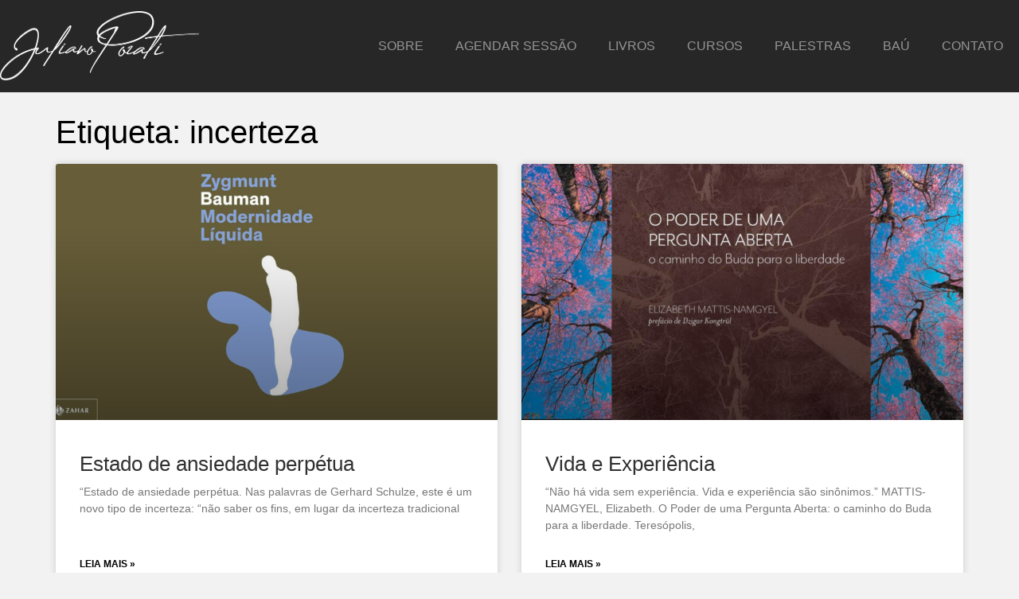

--- FILE ---
content_type: text/html; charset=UTF-8
request_url: https://pozati.com/tag/incerteza/
body_size: 12156
content:
<!doctype html>
<html lang="pt-BR">
<head>
	<meta charset="UTF-8">
	<meta name="viewport" content="width=device-width, initial-scale=1">
	<link rel="profile" href="https://gmpg.org/xfn/11">
	<title>incerteza &#8211; Juliano Pozati</title>
<meta name='robots' content='max-image-preview:large' />
<link rel='dns-prefetch' href='//www.googletagmanager.com' />
<link rel="alternate" type="application/rss+xml" title="Feed para Juliano Pozati &raquo;" href="https://pozati.com/feed/" />
<link rel="alternate" type="application/rss+xml" title="Feed de comentários para Juliano Pozati &raquo;" href="https://pozati.com/comments/feed/" />
<link rel="alternate" type="application/rss+xml" title="Feed de tag para Juliano Pozati &raquo; incerteza" href="https://pozati.com/tag/incerteza/feed/" />
<style id='wp-img-auto-sizes-contain-inline-css'>
img:is([sizes=auto i],[sizes^="auto," i]){contain-intrinsic-size:3000px 1500px}
/*# sourceURL=wp-img-auto-sizes-contain-inline-css */
</style>
<style id='wp-emoji-styles-inline-css'>

	img.wp-smiley, img.emoji {
		display: inline !important;
		border: none !important;
		box-shadow: none !important;
		height: 1em !important;
		width: 1em !important;
		margin: 0 0.07em !important;
		vertical-align: -0.1em !important;
		background: none !important;
		padding: 0 !important;
	}
/*# sourceURL=wp-emoji-styles-inline-css */
</style>
<link rel='stylesheet' id='wp-block-library-css' href='https://pozati.com/wp-includes/css/dist/block-library/style.min.css?ver=6.9' media='all' />
<style id='global-styles-inline-css'>
:root{--wp--preset--aspect-ratio--square: 1;--wp--preset--aspect-ratio--4-3: 4/3;--wp--preset--aspect-ratio--3-4: 3/4;--wp--preset--aspect-ratio--3-2: 3/2;--wp--preset--aspect-ratio--2-3: 2/3;--wp--preset--aspect-ratio--16-9: 16/9;--wp--preset--aspect-ratio--9-16: 9/16;--wp--preset--color--black: #000000;--wp--preset--color--cyan-bluish-gray: #abb8c3;--wp--preset--color--white: #ffffff;--wp--preset--color--pale-pink: #f78da7;--wp--preset--color--vivid-red: #cf2e2e;--wp--preset--color--luminous-vivid-orange: #ff6900;--wp--preset--color--luminous-vivid-amber: #fcb900;--wp--preset--color--light-green-cyan: #7bdcb5;--wp--preset--color--vivid-green-cyan: #00d084;--wp--preset--color--pale-cyan-blue: #8ed1fc;--wp--preset--color--vivid-cyan-blue: #0693e3;--wp--preset--color--vivid-purple: #9b51e0;--wp--preset--gradient--vivid-cyan-blue-to-vivid-purple: linear-gradient(135deg,rgb(6,147,227) 0%,rgb(155,81,224) 100%);--wp--preset--gradient--light-green-cyan-to-vivid-green-cyan: linear-gradient(135deg,rgb(122,220,180) 0%,rgb(0,208,130) 100%);--wp--preset--gradient--luminous-vivid-amber-to-luminous-vivid-orange: linear-gradient(135deg,rgb(252,185,0) 0%,rgb(255,105,0) 100%);--wp--preset--gradient--luminous-vivid-orange-to-vivid-red: linear-gradient(135deg,rgb(255,105,0) 0%,rgb(207,46,46) 100%);--wp--preset--gradient--very-light-gray-to-cyan-bluish-gray: linear-gradient(135deg,rgb(238,238,238) 0%,rgb(169,184,195) 100%);--wp--preset--gradient--cool-to-warm-spectrum: linear-gradient(135deg,rgb(74,234,220) 0%,rgb(151,120,209) 20%,rgb(207,42,186) 40%,rgb(238,44,130) 60%,rgb(251,105,98) 80%,rgb(254,248,76) 100%);--wp--preset--gradient--blush-light-purple: linear-gradient(135deg,rgb(255,206,236) 0%,rgb(152,150,240) 100%);--wp--preset--gradient--blush-bordeaux: linear-gradient(135deg,rgb(254,205,165) 0%,rgb(254,45,45) 50%,rgb(107,0,62) 100%);--wp--preset--gradient--luminous-dusk: linear-gradient(135deg,rgb(255,203,112) 0%,rgb(199,81,192) 50%,rgb(65,88,208) 100%);--wp--preset--gradient--pale-ocean: linear-gradient(135deg,rgb(255,245,203) 0%,rgb(182,227,212) 50%,rgb(51,167,181) 100%);--wp--preset--gradient--electric-grass: linear-gradient(135deg,rgb(202,248,128) 0%,rgb(113,206,126) 100%);--wp--preset--gradient--midnight: linear-gradient(135deg,rgb(2,3,129) 0%,rgb(40,116,252) 100%);--wp--preset--font-size--small: 13px;--wp--preset--font-size--medium: 20px;--wp--preset--font-size--large: 36px;--wp--preset--font-size--x-large: 42px;--wp--preset--spacing--20: 0.44rem;--wp--preset--spacing--30: 0.67rem;--wp--preset--spacing--40: 1rem;--wp--preset--spacing--50: 1.5rem;--wp--preset--spacing--60: 2.25rem;--wp--preset--spacing--70: 3.38rem;--wp--preset--spacing--80: 5.06rem;--wp--preset--shadow--natural: 6px 6px 9px rgba(0, 0, 0, 0.2);--wp--preset--shadow--deep: 12px 12px 50px rgba(0, 0, 0, 0.4);--wp--preset--shadow--sharp: 6px 6px 0px rgba(0, 0, 0, 0.2);--wp--preset--shadow--outlined: 6px 6px 0px -3px rgb(255, 255, 255), 6px 6px rgb(0, 0, 0);--wp--preset--shadow--crisp: 6px 6px 0px rgb(0, 0, 0);}:root { --wp--style--global--content-size: 800px;--wp--style--global--wide-size: 1200px; }:where(body) { margin: 0; }.wp-site-blocks > .alignleft { float: left; margin-right: 2em; }.wp-site-blocks > .alignright { float: right; margin-left: 2em; }.wp-site-blocks > .aligncenter { justify-content: center; margin-left: auto; margin-right: auto; }:where(.wp-site-blocks) > * { margin-block-start: 24px; margin-block-end: 0; }:where(.wp-site-blocks) > :first-child { margin-block-start: 0; }:where(.wp-site-blocks) > :last-child { margin-block-end: 0; }:root { --wp--style--block-gap: 24px; }:root :where(.is-layout-flow) > :first-child{margin-block-start: 0;}:root :where(.is-layout-flow) > :last-child{margin-block-end: 0;}:root :where(.is-layout-flow) > *{margin-block-start: 24px;margin-block-end: 0;}:root :where(.is-layout-constrained) > :first-child{margin-block-start: 0;}:root :where(.is-layout-constrained) > :last-child{margin-block-end: 0;}:root :where(.is-layout-constrained) > *{margin-block-start: 24px;margin-block-end: 0;}:root :where(.is-layout-flex){gap: 24px;}:root :where(.is-layout-grid){gap: 24px;}.is-layout-flow > .alignleft{float: left;margin-inline-start: 0;margin-inline-end: 2em;}.is-layout-flow > .alignright{float: right;margin-inline-start: 2em;margin-inline-end: 0;}.is-layout-flow > .aligncenter{margin-left: auto !important;margin-right: auto !important;}.is-layout-constrained > .alignleft{float: left;margin-inline-start: 0;margin-inline-end: 2em;}.is-layout-constrained > .alignright{float: right;margin-inline-start: 2em;margin-inline-end: 0;}.is-layout-constrained > .aligncenter{margin-left: auto !important;margin-right: auto !important;}.is-layout-constrained > :where(:not(.alignleft):not(.alignright):not(.alignfull)){max-width: var(--wp--style--global--content-size);margin-left: auto !important;margin-right: auto !important;}.is-layout-constrained > .alignwide{max-width: var(--wp--style--global--wide-size);}body .is-layout-flex{display: flex;}.is-layout-flex{flex-wrap: wrap;align-items: center;}.is-layout-flex > :is(*, div){margin: 0;}body .is-layout-grid{display: grid;}.is-layout-grid > :is(*, div){margin: 0;}body{padding-top: 0px;padding-right: 0px;padding-bottom: 0px;padding-left: 0px;}a:where(:not(.wp-element-button)){text-decoration: underline;}:root :where(.wp-element-button, .wp-block-button__link){background-color: #32373c;border-width: 0;color: #fff;font-family: inherit;font-size: inherit;font-style: inherit;font-weight: inherit;letter-spacing: inherit;line-height: inherit;padding-top: calc(0.667em + 2px);padding-right: calc(1.333em + 2px);padding-bottom: calc(0.667em + 2px);padding-left: calc(1.333em + 2px);text-decoration: none;text-transform: inherit;}.has-black-color{color: var(--wp--preset--color--black) !important;}.has-cyan-bluish-gray-color{color: var(--wp--preset--color--cyan-bluish-gray) !important;}.has-white-color{color: var(--wp--preset--color--white) !important;}.has-pale-pink-color{color: var(--wp--preset--color--pale-pink) !important;}.has-vivid-red-color{color: var(--wp--preset--color--vivid-red) !important;}.has-luminous-vivid-orange-color{color: var(--wp--preset--color--luminous-vivid-orange) !important;}.has-luminous-vivid-amber-color{color: var(--wp--preset--color--luminous-vivid-amber) !important;}.has-light-green-cyan-color{color: var(--wp--preset--color--light-green-cyan) !important;}.has-vivid-green-cyan-color{color: var(--wp--preset--color--vivid-green-cyan) !important;}.has-pale-cyan-blue-color{color: var(--wp--preset--color--pale-cyan-blue) !important;}.has-vivid-cyan-blue-color{color: var(--wp--preset--color--vivid-cyan-blue) !important;}.has-vivid-purple-color{color: var(--wp--preset--color--vivid-purple) !important;}.has-black-background-color{background-color: var(--wp--preset--color--black) !important;}.has-cyan-bluish-gray-background-color{background-color: var(--wp--preset--color--cyan-bluish-gray) !important;}.has-white-background-color{background-color: var(--wp--preset--color--white) !important;}.has-pale-pink-background-color{background-color: var(--wp--preset--color--pale-pink) !important;}.has-vivid-red-background-color{background-color: var(--wp--preset--color--vivid-red) !important;}.has-luminous-vivid-orange-background-color{background-color: var(--wp--preset--color--luminous-vivid-orange) !important;}.has-luminous-vivid-amber-background-color{background-color: var(--wp--preset--color--luminous-vivid-amber) !important;}.has-light-green-cyan-background-color{background-color: var(--wp--preset--color--light-green-cyan) !important;}.has-vivid-green-cyan-background-color{background-color: var(--wp--preset--color--vivid-green-cyan) !important;}.has-pale-cyan-blue-background-color{background-color: var(--wp--preset--color--pale-cyan-blue) !important;}.has-vivid-cyan-blue-background-color{background-color: var(--wp--preset--color--vivid-cyan-blue) !important;}.has-vivid-purple-background-color{background-color: var(--wp--preset--color--vivid-purple) !important;}.has-black-border-color{border-color: var(--wp--preset--color--black) !important;}.has-cyan-bluish-gray-border-color{border-color: var(--wp--preset--color--cyan-bluish-gray) !important;}.has-white-border-color{border-color: var(--wp--preset--color--white) !important;}.has-pale-pink-border-color{border-color: var(--wp--preset--color--pale-pink) !important;}.has-vivid-red-border-color{border-color: var(--wp--preset--color--vivid-red) !important;}.has-luminous-vivid-orange-border-color{border-color: var(--wp--preset--color--luminous-vivid-orange) !important;}.has-luminous-vivid-amber-border-color{border-color: var(--wp--preset--color--luminous-vivid-amber) !important;}.has-light-green-cyan-border-color{border-color: var(--wp--preset--color--light-green-cyan) !important;}.has-vivid-green-cyan-border-color{border-color: var(--wp--preset--color--vivid-green-cyan) !important;}.has-pale-cyan-blue-border-color{border-color: var(--wp--preset--color--pale-cyan-blue) !important;}.has-vivid-cyan-blue-border-color{border-color: var(--wp--preset--color--vivid-cyan-blue) !important;}.has-vivid-purple-border-color{border-color: var(--wp--preset--color--vivid-purple) !important;}.has-vivid-cyan-blue-to-vivid-purple-gradient-background{background: var(--wp--preset--gradient--vivid-cyan-blue-to-vivid-purple) !important;}.has-light-green-cyan-to-vivid-green-cyan-gradient-background{background: var(--wp--preset--gradient--light-green-cyan-to-vivid-green-cyan) !important;}.has-luminous-vivid-amber-to-luminous-vivid-orange-gradient-background{background: var(--wp--preset--gradient--luminous-vivid-amber-to-luminous-vivid-orange) !important;}.has-luminous-vivid-orange-to-vivid-red-gradient-background{background: var(--wp--preset--gradient--luminous-vivid-orange-to-vivid-red) !important;}.has-very-light-gray-to-cyan-bluish-gray-gradient-background{background: var(--wp--preset--gradient--very-light-gray-to-cyan-bluish-gray) !important;}.has-cool-to-warm-spectrum-gradient-background{background: var(--wp--preset--gradient--cool-to-warm-spectrum) !important;}.has-blush-light-purple-gradient-background{background: var(--wp--preset--gradient--blush-light-purple) !important;}.has-blush-bordeaux-gradient-background{background: var(--wp--preset--gradient--blush-bordeaux) !important;}.has-luminous-dusk-gradient-background{background: var(--wp--preset--gradient--luminous-dusk) !important;}.has-pale-ocean-gradient-background{background: var(--wp--preset--gradient--pale-ocean) !important;}.has-electric-grass-gradient-background{background: var(--wp--preset--gradient--electric-grass) !important;}.has-midnight-gradient-background{background: var(--wp--preset--gradient--midnight) !important;}.has-small-font-size{font-size: var(--wp--preset--font-size--small) !important;}.has-medium-font-size{font-size: var(--wp--preset--font-size--medium) !important;}.has-large-font-size{font-size: var(--wp--preset--font-size--large) !important;}.has-x-large-font-size{font-size: var(--wp--preset--font-size--x-large) !important;}
:root :where(.wp-block-pullquote){font-size: 1.5em;line-height: 1.6;}
/*# sourceURL=global-styles-inline-css */
</style>
<link rel='stylesheet' id='hello-elementor-css' href='https://pozati.com/wp-content/themes/hello-elementor/assets/css/reset.css?ver=3.4.5' media='all' />
<link rel='stylesheet' id='hello-elementor-theme-style-css' href='https://pozati.com/wp-content/themes/hello-elementor/assets/css/theme.css?ver=3.4.5' media='all' />
<link rel='stylesheet' id='hello-elementor-header-footer-css' href='https://pozati.com/wp-content/themes/hello-elementor/assets/css/header-footer.css?ver=3.4.5' media='all' />
<link rel='stylesheet' id='elementor-frontend-css' href='https://pozati.com/wp-content/plugins/elementor/assets/css/frontend.min.css?ver=3.34.0' media='all' />
<link rel='stylesheet' id='elementor-post-15137-css' href='https://pozati.com/wp-content/uploads/elementor/css/post-15137.css?ver=1767767918' media='all' />
<link rel='stylesheet' id='widget-image-css' href='https://pozati.com/wp-content/plugins/elementor/assets/css/widget-image.min.css?ver=3.34.0' media='all' />
<link rel='stylesheet' id='widget-nav-menu-css' href='https://pozati.com/wp-content/plugins/elementor-pro/assets/css/widget-nav-menu.min.css?ver=3.34.0' media='all' />
<link rel='stylesheet' id='e-sticky-css' href='https://pozati.com/wp-content/plugins/elementor-pro/assets/css/modules/sticky.min.css?ver=3.34.0' media='all' />
<link rel='stylesheet' id='widget-heading-css' href='https://pozati.com/wp-content/plugins/elementor/assets/css/widget-heading.min.css?ver=3.34.0' media='all' />
<link rel='stylesheet' id='widget-social-icons-css' href='https://pozati.com/wp-content/plugins/elementor/assets/css/widget-social-icons.min.css?ver=3.34.0' media='all' />
<link rel='stylesheet' id='e-apple-webkit-css' href='https://pozati.com/wp-content/plugins/elementor/assets/css/conditionals/apple-webkit.min.css?ver=3.34.0' media='all' />
<link rel='stylesheet' id='widget-posts-css' href='https://pozati.com/wp-content/plugins/elementor-pro/assets/css/widget-posts.min.css?ver=3.34.0' media='all' />
<link rel='stylesheet' id='elementor-post-15139-css' href='https://pozati.com/wp-content/uploads/elementor/css/post-15139.css?ver=1767767918' media='all' />
<link rel='stylesheet' id='elementor-post-15159-css' href='https://pozati.com/wp-content/uploads/elementor/css/post-15159.css?ver=1767767918' media='all' />
<link rel='stylesheet' id='elementor-post-15273-css' href='https://pozati.com/wp-content/uploads/elementor/css/post-15273.css?ver=1767767933' media='all' />
<link rel='stylesheet' id='elementor-gf-local-montserrat-css' href='http://pozati.com/wp-content/uploads/elementor/google-fonts/css/montserrat.css?ver=1742580610' media='all' />
<script src="https://pozati.com/wp-includes/js/jquery/jquery.min.js?ver=3.7.1" id="jquery-core-js"></script>
<script src="https://pozati.com/wp-includes/js/jquery/jquery-migrate.min.js?ver=3.4.1" id="jquery-migrate-js"></script>

<!-- Snippet da etiqueta do Google (gtag.js) adicionado pelo Site Kit -->
<!-- Snippet do Google Análises adicionado pelo Site Kit -->
<script src="https://www.googletagmanager.com/gtag/js?id=GT-NFJ5WSF" id="google_gtagjs-js" async></script>
<script id="google_gtagjs-js-after">
window.dataLayer = window.dataLayer || [];function gtag(){dataLayer.push(arguments);}
gtag("set","linker",{"domains":["pozati.com"]});
gtag("js", new Date());
gtag("set", "developer_id.dZTNiMT", true);
gtag("config", "GT-NFJ5WSF");
 window._googlesitekit = window._googlesitekit || {}; window._googlesitekit.throttledEvents = []; window._googlesitekit.gtagEvent = (name, data) => { var key = JSON.stringify( { name, data } ); if ( !! window._googlesitekit.throttledEvents[ key ] ) { return; } window._googlesitekit.throttledEvents[ key ] = true; setTimeout( () => { delete window._googlesitekit.throttledEvents[ key ]; }, 5 ); gtag( "event", name, { ...data, event_source: "site-kit" } ); }; 
//# sourceURL=google_gtagjs-js-after
</script>
<link rel="https://api.w.org/" href="https://pozati.com/wp-json/" /><link rel="alternate" title="JSON" type="application/json" href="https://pozati.com/wp-json/wp/v2/tags/1472" /><link rel="EditURI" type="application/rsd+xml" title="RSD" href="https://pozati.com/xmlrpc.php?rsd" />
<meta name="generator" content="WordPress 6.9" />
<meta name="generator" content="Site Kit by Google 1.168.0" /><meta name="generator" content="Elementor 3.34.0; features: e_font_icon_svg, additional_custom_breakpoints; settings: css_print_method-external, google_font-enabled, font_display-swap">
			<style>
				.e-con.e-parent:nth-of-type(n+4):not(.e-lazyloaded):not(.e-no-lazyload),
				.e-con.e-parent:nth-of-type(n+4):not(.e-lazyloaded):not(.e-no-lazyload) * {
					background-image: none !important;
				}
				@media screen and (max-height: 1024px) {
					.e-con.e-parent:nth-of-type(n+3):not(.e-lazyloaded):not(.e-no-lazyload),
					.e-con.e-parent:nth-of-type(n+3):not(.e-lazyloaded):not(.e-no-lazyload) * {
						background-image: none !important;
					}
				}
				@media screen and (max-height: 640px) {
					.e-con.e-parent:nth-of-type(n+2):not(.e-lazyloaded):not(.e-no-lazyload),
					.e-con.e-parent:nth-of-type(n+2):not(.e-lazyloaded):not(.e-no-lazyload) * {
						background-image: none !important;
					}
				}
			</style>
						<meta name="theme-color" content="#F2F2F2">
			<link rel="icon" href="https://pozati.com/wp-content/uploads/2021/03/cropped-ICO-32x32.png" sizes="32x32" />
<link rel="icon" href="https://pozati.com/wp-content/uploads/2021/03/cropped-ICO-192x192.png" sizes="192x192" />
<link rel="apple-touch-icon" href="https://pozati.com/wp-content/uploads/2021/03/cropped-ICO-180x180.png" />
<meta name="msapplication-TileImage" content="https://pozati.com/wp-content/uploads/2021/03/cropped-ICO-270x270.png" />
</head>
<body class="archive tag tag-incerteza tag-1472 wp-embed-responsive wp-theme-hello-elementor hello-elementor-default elementor-page-15273 elementor-default elementor-template-full-width elementor-kit-15137">


<a class="skip-link screen-reader-text" href="#content">Ir para o conteúdo</a>

		<header data-elementor-type="header" data-elementor-id="15139" class="elementor elementor-15139 elementor-location-header" data-elementor-post-type="elementor_library">
			<div class="elementor-element elementor-element-54f0a4df e-flex e-con-boxed e-con e-parent" data-id="54f0a4df" data-element_type="container" data-settings="{&quot;background_background&quot;:&quot;classic&quot;,&quot;sticky&quot;:&quot;top&quot;,&quot;sticky_on&quot;:[&quot;desktop&quot;,&quot;tablet&quot;,&quot;mobile&quot;],&quot;sticky_offset&quot;:0,&quot;sticky_effects_offset&quot;:0,&quot;sticky_anchor_link_offset&quot;:0}">
					<div class="e-con-inner">
				<div class="elementor-element elementor-element-74a39b20 elementor-widget elementor-widget-image" data-id="74a39b20" data-element_type="widget" data-widget_type="image.default">
				<div class="elementor-widget-container">
																<a href="https://pozati.com">
							<img fetchpriority="high" width="1000" height="366" src="https://pozati.com/wp-content/uploads/2025/01/Logotipo-Juliano-Pozati.png" class="attachment-full size-full wp-image-15142" alt="" srcset="https://pozati.com/wp-content/uploads/2025/01/Logotipo-Juliano-Pozati.png 1000w, https://pozati.com/wp-content/uploads/2025/01/Logotipo-Juliano-Pozati-300x110.png 300w, https://pozati.com/wp-content/uploads/2025/01/Logotipo-Juliano-Pozati-768x281.png 768w" sizes="(max-width: 1000px) 100vw, 1000px" />								</a>
															</div>
				</div>
				<div class="elementor-element elementor-element-c350abe elementor-hidden-tablet elementor-hidden-mobile elementor-nav-menu--dropdown-tablet elementor-nav-menu__text-align-aside elementor-nav-menu--toggle elementor-nav-menu--burger elementor-widget elementor-widget-nav-menu" data-id="c350abe" data-element_type="widget" data-settings="{&quot;layout&quot;:&quot;horizontal&quot;,&quot;submenu_icon&quot;:{&quot;value&quot;:&quot;&lt;svg aria-hidden=\&quot;true\&quot; class=\&quot;e-font-icon-svg e-fas-caret-down\&quot; viewBox=\&quot;0 0 320 512\&quot; xmlns=\&quot;http:\/\/www.w3.org\/2000\/svg\&quot;&gt;&lt;path d=\&quot;M31.3 192h257.3c17.8 0 26.7 21.5 14.1 34.1L174.1 354.8c-7.8 7.8-20.5 7.8-28.3 0L17.2 226.1C4.6 213.5 13.5 192 31.3 192z\&quot;&gt;&lt;\/path&gt;&lt;\/svg&gt;&quot;,&quot;library&quot;:&quot;fa-solid&quot;},&quot;toggle&quot;:&quot;burger&quot;}" data-widget_type="nav-menu.default">
				<div class="elementor-widget-container">
								<nav aria-label="Menu" class="elementor-nav-menu--main elementor-nav-menu__container elementor-nav-menu--layout-horizontal e--pointer-underline e--animation-fade">
				<ul id="menu-1-c350abe" class="elementor-nav-menu"><li class="menu-item menu-item-type-post_type menu-item-object-page menu-item-1206"><a href="https://pozati.com/sobre/" class="elementor-item">Sobre</a></li>
<li class="menu-item menu-item-type-post_type menu-item-object-page menu-item-1274"><a href="https://pozati.com/agendar-sessao/" class="elementor-item">Agendar Sessão</a></li>
<li class="menu-item menu-item-type-post_type menu-item-object-page menu-item-15238"><a href="https://pozati.com/livros/" class="elementor-item">Livros</a></li>
<li class="menu-item menu-item-type-post_type menu-item-object-page menu-item-15232"><a href="https://pozati.com/cursos/" class="elementor-item">Cursos</a></li>
<li class="menu-item menu-item-type-post_type menu-item-object-page menu-item-1336"><a href="https://pozati.com/palestras/" class="elementor-item">Palestras</a></li>
<li class="menu-item menu-item-type-post_type menu-item-object-page menu-item-15237"><a href="https://pozati.com/bau/" class="elementor-item">Baú</a></li>
<li class="menu-item menu-item-type-post_type menu-item-object-page menu-item-1337"><a href="https://pozati.com/contato/" class="elementor-item">Contato</a></li>
</ul>			</nav>
					<div class="elementor-menu-toggle" role="button" tabindex="0" aria-label="Alternar menu" aria-expanded="false">
			<svg aria-hidden="true" role="presentation" class="elementor-menu-toggle__icon--open e-font-icon-svg e-eicon-menu-bar" viewBox="0 0 1000 1000" xmlns="http://www.w3.org/2000/svg"><path d="M104 333H896C929 333 958 304 958 271S929 208 896 208H104C71 208 42 237 42 271S71 333 104 333ZM104 583H896C929 583 958 554 958 521S929 458 896 458H104C71 458 42 487 42 521S71 583 104 583ZM104 833H896C929 833 958 804 958 771S929 708 896 708H104C71 708 42 737 42 771S71 833 104 833Z"></path></svg><svg aria-hidden="true" role="presentation" class="elementor-menu-toggle__icon--close e-font-icon-svg e-eicon-close" viewBox="0 0 1000 1000" xmlns="http://www.w3.org/2000/svg"><path d="M742 167L500 408 258 167C246 154 233 150 217 150 196 150 179 158 167 167 154 179 150 196 150 212 150 229 154 242 171 254L408 500 167 742C138 771 138 800 167 829 196 858 225 858 254 829L496 587 738 829C750 842 767 846 783 846 800 846 817 842 829 829 842 817 846 804 846 783 846 767 842 750 829 737L588 500 833 258C863 229 863 200 833 171 804 137 775 137 742 167Z"></path></svg>		</div>
					<nav class="elementor-nav-menu--dropdown elementor-nav-menu__container" aria-hidden="true">
				<ul id="menu-2-c350abe" class="elementor-nav-menu"><li class="menu-item menu-item-type-post_type menu-item-object-page menu-item-1206"><a href="https://pozati.com/sobre/" class="elementor-item" tabindex="-1">Sobre</a></li>
<li class="menu-item menu-item-type-post_type menu-item-object-page menu-item-1274"><a href="https://pozati.com/agendar-sessao/" class="elementor-item" tabindex="-1">Agendar Sessão</a></li>
<li class="menu-item menu-item-type-post_type menu-item-object-page menu-item-15238"><a href="https://pozati.com/livros/" class="elementor-item" tabindex="-1">Livros</a></li>
<li class="menu-item menu-item-type-post_type menu-item-object-page menu-item-15232"><a href="https://pozati.com/cursos/" class="elementor-item" tabindex="-1">Cursos</a></li>
<li class="menu-item menu-item-type-post_type menu-item-object-page menu-item-1336"><a href="https://pozati.com/palestras/" class="elementor-item" tabindex="-1">Palestras</a></li>
<li class="menu-item menu-item-type-post_type menu-item-object-page menu-item-15237"><a href="https://pozati.com/bau/" class="elementor-item" tabindex="-1">Baú</a></li>
<li class="menu-item menu-item-type-post_type menu-item-object-page menu-item-1337"><a href="https://pozati.com/contato/" class="elementor-item" tabindex="-1">Contato</a></li>
</ul>			</nav>
						</div>
				</div>
					</div>
				</div>
		<div class="elementor-element elementor-element-e936b93 e-flex e-con-boxed e-con e-parent" data-id="e936b93" data-element_type="container">
					<div class="e-con-inner">
					</div>
				</div>
				</header>
				<div data-elementor-type="archive" data-elementor-id="15273" class="elementor elementor-15273 elementor-location-archive" data-elementor-post-type="elementor_library">
			<div class="elementor-element elementor-element-018b0a2 e-flex e-con-boxed e-con e-parent" data-id="018b0a2" data-element_type="container">
					<div class="e-con-inner">
				<div class="elementor-element elementor-element-3bd01f4 elementor-widget elementor-widget-theme-archive-title elementor-page-title elementor-widget-heading" data-id="3bd01f4" data-element_type="widget" data-widget_type="theme-archive-title.default">
				<div class="elementor-widget-container">
					<h1 class="elementor-heading-title elementor-size-default">Etiqueta: incerteza</h1>				</div>
				</div>
				<div class="elementor-element elementor-element-97e8ce8 elementor-grid-2 elementor-grid-tablet-2 elementor-grid-mobile-1 elementor-posts--thumbnail-top elementor-card-shadow-yes elementor-posts__hover-gradient elementor-widget elementor-widget-archive-posts" data-id="97e8ce8" data-element_type="widget" data-settings="{&quot;archive_cards_columns&quot;:&quot;2&quot;,&quot;archive_cards_columns_tablet&quot;:&quot;2&quot;,&quot;archive_cards_columns_mobile&quot;:&quot;1&quot;,&quot;archive_cards_row_gap&quot;:{&quot;unit&quot;:&quot;px&quot;,&quot;size&quot;:35,&quot;sizes&quot;:[]},&quot;archive_cards_row_gap_tablet&quot;:{&quot;unit&quot;:&quot;px&quot;,&quot;size&quot;:&quot;&quot;,&quot;sizes&quot;:[]},&quot;archive_cards_row_gap_mobile&quot;:{&quot;unit&quot;:&quot;px&quot;,&quot;size&quot;:&quot;&quot;,&quot;sizes&quot;:[]},&quot;pagination_type&quot;:&quot;numbers&quot;}" data-widget_type="archive-posts.archive_cards">
				<div class="elementor-widget-container">
							<div class="elementor-posts-container elementor-posts elementor-posts--skin-cards elementor-grid" role="list">
				<article class="elementor-post elementor-grid-item post-12613 post type-post status-publish format-standard has-post-thumbnail hentry category-modernidade-liquida category-zygmunt-bauman tag-ansiedade tag-escolha tag-incerteza" role="listitem">
			<div class="elementor-post__card">
				<a class="elementor-post__thumbnail__link" href="https://pozati.com/estado-de-ansiedade-perpetua/" tabindex="-1" target="_blank"><div class="elementor-post__thumbnail"><img width="768" height="432" src="https://pozati.com/wp-content/uploads/2023/12/blogJP_modernidade-liquida-copy-768x432.jpg" class="attachment-medium_large size-medium_large wp-image-12030" alt="" decoding="async" srcset="https://pozati.com/wp-content/uploads/2023/12/blogJP_modernidade-liquida-copy-768x432.jpg 768w, https://pozati.com/wp-content/uploads/2023/12/blogJP_modernidade-liquida-copy-300x169.jpg 300w, https://pozati.com/wp-content/uploads/2023/12/blogJP_modernidade-liquida-copy-1024x576.jpg 1024w, https://pozati.com/wp-content/uploads/2023/12/blogJP_modernidade-liquida-copy-1536x864.jpg 1536w, https://pozati.com/wp-content/uploads/2023/12/blogJP_modernidade-liquida-copy.jpg 1920w" sizes="(max-width: 768px) 100vw, 768px" /></div></a>
				<div class="elementor-post__text">
				<h1 class="elementor-post__title">
			<a href="https://pozati.com/estado-de-ansiedade-perpetua/" target=&quot;_blank&quot;>
				Estado de ansiedade perpétua			</a>
		</h1>
				<div class="elementor-post__excerpt">
			<p>&#8220;Estado de ansiedade perpétua. Nas palavras de Gerhard Schulze, este é um novo tipo de incerteza: “não saber os fins, em lugar da incerteza tradicional</p>
		</div>
					<div class="elementor-post__read-more-wrapper">
		
		<a class="elementor-post__read-more" href="https://pozati.com/estado-de-ansiedade-perpetua/" aria-label="Leia mais sobre Estado de ansiedade perpétua" tabindex="-1" target="_blank">
			Leia mais »		</a>

					</div>
				</div>
				<div class="elementor-post__meta-data">
					<span class="elementor-post-date">
			23/01/2024		</span>
				<span class="elementor-post-avatar">
			Nenhum comentário		</span>
				</div>
					</div>
		</article>
				<article class="elementor-post elementor-grid-item post-3249 post type-post status-publish format-standard has-post-thumbnail hentry category-elizabeth-mattis-namgyel category-o-poder-de-uma-pergunta-aberta tag-acolhimento tag-experiencia tag-incerteza tag-mudanca tag-vida" role="listitem">
			<div class="elementor-post__card">
				<a class="elementor-post__thumbnail__link" href="https://pozati.com/vida-e-experiencia/" tabindex="-1" target="_blank"><div class="elementor-post__thumbnail"><img width="768" height="432" src="https://pozati.com/wp-content/uploads/2021/11/o-poder-pergunta-aberta-768x432.jpg" class="attachment-medium_large size-medium_large wp-image-3378" alt="" decoding="async" srcset="https://pozati.com/wp-content/uploads/2021/11/o-poder-pergunta-aberta-768x432.jpg 768w, https://pozati.com/wp-content/uploads/2021/11/o-poder-pergunta-aberta-300x169.jpg 300w, https://pozati.com/wp-content/uploads/2021/11/o-poder-pergunta-aberta-1024x576.jpg 1024w, https://pozati.com/wp-content/uploads/2021/11/o-poder-pergunta-aberta-1536x864.jpg 1536w, https://pozati.com/wp-content/uploads/2021/11/o-poder-pergunta-aberta.jpg 1920w" sizes="(max-width: 768px) 100vw, 768px" /></div></a>
				<div class="elementor-post__text">
				<h1 class="elementor-post__title">
			<a href="https://pozati.com/vida-e-experiencia/" target=&quot;_blank&quot;>
				Vida e Experiência			</a>
		</h1>
				<div class="elementor-post__excerpt">
			<p>&#8220;Não há vida sem experiência. Vida e experiência são sinônimos.&#8221; MATTIS-NAMGYEL, Elizabeth. O Poder de uma Pergunta Aberta: o caminho do Buda para a liberdade. Teresópolis,</p>
		</div>
					<div class="elementor-post__read-more-wrapper">
		
		<a class="elementor-post__read-more" href="https://pozati.com/vida-e-experiencia/" aria-label="Leia mais sobre Vida e Experiência" tabindex="-1" target="_blank">
			Leia mais »		</a>

					</div>
				</div>
				<div class="elementor-post__meta-data">
					<span class="elementor-post-date">
			29/11/2021		</span>
				<span class="elementor-post-avatar">
			Nenhum comentário		</span>
				</div>
					</div>
		</article>
				<article class="elementor-post elementor-grid-item post-3304 post type-post status-publish format-standard has-post-thumbnail hentry category-elizabeth-mattis-namgyel category-o-poder-de-uma-pergunta-aberta tag-ambiguidade tag-aprendizado tag-compreensao tag-conhecimento tag-fundamentalismo tag-ignorancia tag-incerteza tag-presuncao" role="listitem">
			<div class="elementor-post__card">
				<a class="elementor-post__thumbnail__link" href="https://pozati.com/fundamentalismo/" tabindex="-1" target="_blank"><div class="elementor-post__thumbnail"><img width="768" height="432" src="https://pozati.com/wp-content/uploads/2021/11/o-poder-pergunta-aberta-768x432.jpg" class="attachment-medium_large size-medium_large wp-image-3378" alt="" decoding="async" srcset="https://pozati.com/wp-content/uploads/2021/11/o-poder-pergunta-aberta-768x432.jpg 768w, https://pozati.com/wp-content/uploads/2021/11/o-poder-pergunta-aberta-300x169.jpg 300w, https://pozati.com/wp-content/uploads/2021/11/o-poder-pergunta-aberta-1024x576.jpg 1024w, https://pozati.com/wp-content/uploads/2021/11/o-poder-pergunta-aberta-1536x864.jpg 1536w, https://pozati.com/wp-content/uploads/2021/11/o-poder-pergunta-aberta.jpg 1920w" sizes="(max-width: 768px) 100vw, 768px" /></div></a>
				<div class="elementor-post__text">
				<h1 class="elementor-post__title">
			<a href="https://pozati.com/fundamentalismo/" target=&quot;_blank&quot;>
				Fundamentalismo			</a>
		</h1>
				<div class="elementor-post__excerpt">
			<p>&#8220;Infelizmente, quando nos deparamos com a ambiguidade do mundo, em vez de fazer perguntas, tendemos a nos recolher para dentro do nosso habitat familiar de</p>
		</div>
					<div class="elementor-post__read-more-wrapper">
		
		<a class="elementor-post__read-more" href="https://pozati.com/fundamentalismo/" aria-label="Leia mais sobre Fundamentalismo" tabindex="-1" target="_blank">
			Leia mais »		</a>

					</div>
				</div>
				<div class="elementor-post__meta-data">
					<span class="elementor-post-date">
			29/11/2021		</span>
				<span class="elementor-post-avatar">
			Nenhum comentário		</span>
				</div>
					</div>
		</article>
				<article class="elementor-post elementor-grid-item post-3308 post type-post status-publish format-standard has-post-thumbnail hentry category-elizabeth-mattis-namgyel category-o-poder-de-uma-pergunta-aberta tag-aceitacao tag-acolhimento tag-coisitude tag-experiencia tag-incerteza tag-movimento tag-problema" role="listitem">
			<div class="elementor-post__card">
				<a class="elementor-post__thumbnail__link" href="https://pozati.com/conclusao-definitiva/" tabindex="-1" target="_blank"><div class="elementor-post__thumbnail"><img width="768" height="432" src="https://pozati.com/wp-content/uploads/2021/11/o-poder-pergunta-aberta-768x432.jpg" class="attachment-medium_large size-medium_large wp-image-3378" alt="" decoding="async" srcset="https://pozati.com/wp-content/uploads/2021/11/o-poder-pergunta-aberta-768x432.jpg 768w, https://pozati.com/wp-content/uploads/2021/11/o-poder-pergunta-aberta-300x169.jpg 300w, https://pozati.com/wp-content/uploads/2021/11/o-poder-pergunta-aberta-1024x576.jpg 1024w, https://pozati.com/wp-content/uploads/2021/11/o-poder-pergunta-aberta-1536x864.jpg 1536w, https://pozati.com/wp-content/uploads/2021/11/o-poder-pergunta-aberta.jpg 1920w" sizes="(max-width: 768px) 100vw, 768px" /></div></a>
				<div class="elementor-post__text">
				<h1 class="elementor-post__title">
			<a href="https://pozati.com/conclusao-definitiva/" target=&quot;_blank&quot;>
				Conclusão Definitiva			</a>
		</h1>
				<div class="elementor-post__excerpt">
			<p>&#8220;Minha amiga Kelly diz que, quando ouve o noticiário, se depara com tantas informações contraditórias que não consegue chegar verdadeiramente a uma conclusão sobre nada</p>
		</div>
					<div class="elementor-post__read-more-wrapper">
		
		<a class="elementor-post__read-more" href="https://pozati.com/conclusao-definitiva/" aria-label="Leia mais sobre Conclusão Definitiva" tabindex="-1" target="_blank">
			Leia mais »		</a>

					</div>
				</div>
				<div class="elementor-post__meta-data">
					<span class="elementor-post-date">
			29/11/2021		</span>
				<span class="elementor-post-avatar">
			Nenhum comentário		</span>
				</div>
					</div>
		</article>
				<article class="elementor-post elementor-grid-item post-3314 post type-post status-publish format-standard has-post-thumbnail hentry category-elizabeth-mattis-namgyel category-o-poder-de-uma-pergunta-aberta tag-buda tag-budismo tag-forca tag-incerteza tag-presenca tag-presente" role="listitem">
			<div class="elementor-post__card">
				<a class="elementor-post__thumbnail__link" href="https://pozati.com/forca-verdadeira/" tabindex="-1" target="_blank"><div class="elementor-post__thumbnail"><img width="768" height="432" src="https://pozati.com/wp-content/uploads/2021/11/o-poder-pergunta-aberta-768x432.jpg" class="attachment-medium_large size-medium_large wp-image-3378" alt="" decoding="async" srcset="https://pozati.com/wp-content/uploads/2021/11/o-poder-pergunta-aberta-768x432.jpg 768w, https://pozati.com/wp-content/uploads/2021/11/o-poder-pergunta-aberta-300x169.jpg 300w, https://pozati.com/wp-content/uploads/2021/11/o-poder-pergunta-aberta-1024x576.jpg 1024w, https://pozati.com/wp-content/uploads/2021/11/o-poder-pergunta-aberta-1536x864.jpg 1536w, https://pozati.com/wp-content/uploads/2021/11/o-poder-pergunta-aberta.jpg 1920w" sizes="(max-width: 768px) 100vw, 768px" /></div></a>
				<div class="elementor-post__text">
				<h1 class="elementor-post__title">
			<a href="https://pozati.com/forca-verdadeira/" target=&quot;_blank&quot;>
				Força Verdadeira			</a>
		</h1>
				<div class="elementor-post__excerpt">
			<p>&#8220;A força é nossa disposição de estarmos presentes diante da incerteza.&#8221; MATTIS-NAMGYEL, Elizabeth. O Poder de uma Pergunta Aberta: o caminho do Buda para a liberdade.</p>
		</div>
					<div class="elementor-post__read-more-wrapper">
		
		<a class="elementor-post__read-more" href="https://pozati.com/forca-verdadeira/" aria-label="Leia mais sobre Força Verdadeira" tabindex="-1" target="_blank">
			Leia mais »		</a>

					</div>
				</div>
				<div class="elementor-post__meta-data">
					<span class="elementor-post-date">
			29/11/2021		</span>
				<span class="elementor-post-avatar">
			Nenhum comentário		</span>
				</div>
					</div>
		</article>
				<article class="elementor-post elementor-grid-item post-3191 post type-post status-publish format-standard has-post-thumbnail hentry category-elizabeth-mattis-namgyel category-o-poder-de-uma-pergunta-aberta tag-autoengano tag-desconforto tag-entendimento tag-experiencia tag-felicidade tag-fuga tag-incerteza tag-negacao tag-nirvana tag-sofrimento" role="listitem">
			<div class="elementor-post__card">
				<a class="elementor-post__thumbnail__link" href="https://pozati.com/fuga-para-dentro-da-bolha/" tabindex="-1" target="_blank"><div class="elementor-post__thumbnail"><img width="768" height="432" src="https://pozati.com/wp-content/uploads/2021/11/o-poder-pergunta-aberta-768x432.jpg" class="attachment-medium_large size-medium_large wp-image-3378" alt="" decoding="async" srcset="https://pozati.com/wp-content/uploads/2021/11/o-poder-pergunta-aberta-768x432.jpg 768w, https://pozati.com/wp-content/uploads/2021/11/o-poder-pergunta-aberta-300x169.jpg 300w, https://pozati.com/wp-content/uploads/2021/11/o-poder-pergunta-aberta-1024x576.jpg 1024w, https://pozati.com/wp-content/uploads/2021/11/o-poder-pergunta-aberta-1536x864.jpg 1536w, https://pozati.com/wp-content/uploads/2021/11/o-poder-pergunta-aberta.jpg 1920w" sizes="(max-width: 768px) 100vw, 768px" /></div></a>
				<div class="elementor-post__text">
				<h1 class="elementor-post__title">
			<a href="https://pozati.com/fuga-para-dentro-da-bolha/" target=&quot;_blank&quot;>
				Fuga Para Dentro da Bolha			</a>
		</h1>
				<div class="elementor-post__excerpt">
			<p>&#8220;Sejamos honestos: todos nós temos tendência a querer sair correndo para outra dimensão&#8230; estar em qualquer outro lugar, menos aqui. Mudamos de canal quando as</p>
		</div>
					<div class="elementor-post__read-more-wrapper">
		
		<a class="elementor-post__read-more" href="https://pozati.com/fuga-para-dentro-da-bolha/" aria-label="Leia mais sobre Fuga Para Dentro da Bolha" tabindex="-1" target="_blank">
			Leia mais »		</a>

					</div>
				</div>
				<div class="elementor-post__meta-data">
					<span class="elementor-post-date">
			25/11/2021		</span>
				<span class="elementor-post-avatar">
			Nenhum comentário		</span>
				</div>
					</div>
		</article>
				<article class="elementor-post elementor-grid-item post-3189 post type-post status-publish format-standard has-post-thumbnail hentry category-elizabeth-mattis-namgyel category-o-poder-de-uma-pergunta-aberta tag-autoengano tag-buda tag-busca tag-conforto tag-felicidade tag-incerteza tag-medo tag-mundo-externo tag-mundo-interno tag-ser tag-ter" role="listitem">
			<div class="elementor-post__card">
				<a class="elementor-post__thumbnail__link" href="https://pozati.com/falsa-promessa-da-seguranca/" tabindex="-1" target="_blank"><div class="elementor-post__thumbnail"><img width="768" height="432" src="https://pozati.com/wp-content/uploads/2021/11/o-poder-pergunta-aberta-768x432.jpg" class="attachment-medium_large size-medium_large wp-image-3378" alt="" decoding="async" srcset="https://pozati.com/wp-content/uploads/2021/11/o-poder-pergunta-aberta-768x432.jpg 768w, https://pozati.com/wp-content/uploads/2021/11/o-poder-pergunta-aberta-300x169.jpg 300w, https://pozati.com/wp-content/uploads/2021/11/o-poder-pergunta-aberta-1024x576.jpg 1024w, https://pozati.com/wp-content/uploads/2021/11/o-poder-pergunta-aberta-1536x864.jpg 1536w, https://pozati.com/wp-content/uploads/2021/11/o-poder-pergunta-aberta.jpg 1920w" sizes="(max-width: 768px) 100vw, 768px" /></div></a>
				<div class="elementor-post__text">
				<h1 class="elementor-post__title">
			<a href="https://pozati.com/falsa-promessa-da-seguranca/" target=&quot;_blank&quot;>
				Falsa Promessa da Segurança			</a>
		</h1>
				<div class="elementor-post__excerpt">
			<p>&#8220;Um desses pressupostos é o de que as coisas possuem qualidades inatas que podem nos fazer felizes e nos proteger da incerteza, da solidão e</p>
		</div>
					<div class="elementor-post__read-more-wrapper">
		
		<a class="elementor-post__read-more" href="https://pozati.com/falsa-promessa-da-seguranca/" aria-label="Leia mais sobre Falsa Promessa da Segurança" tabindex="-1" target="_blank">
			Leia mais »		</a>

					</div>
				</div>
				<div class="elementor-post__meta-data">
					<span class="elementor-post-date">
			25/11/2021		</span>
				<span class="elementor-post-avatar">
			Nenhum comentário		</span>
				</div>
					</div>
		</article>
				<article class="elementor-post elementor-grid-item post-3185 post type-post status-publish format-standard has-post-thumbnail hentry category-elizabeth-mattis-namgyel category-o-poder-de-uma-pergunta-aberta tag-adaptabilidade tag-buda tag-busca tag-experiencia tag-felicidade tag-imprevisibilidade tag-incerteza tag-mudanca tag-mundo-interno tag-perguntas tag-surpresa" role="listitem">
			<div class="elementor-post__card">
				<a class="elementor-post__thumbnail__link" href="https://pozati.com/como-encontrar-a-felicidade/" tabindex="-1" target="_blank"><div class="elementor-post__thumbnail"><img width="768" height="432" src="https://pozati.com/wp-content/uploads/2021/11/o-poder-pergunta-aberta-768x432.jpg" class="attachment-medium_large size-medium_large wp-image-3378" alt="" decoding="async" srcset="https://pozati.com/wp-content/uploads/2021/11/o-poder-pergunta-aberta-768x432.jpg 768w, https://pozati.com/wp-content/uploads/2021/11/o-poder-pergunta-aberta-300x169.jpg 300w, https://pozati.com/wp-content/uploads/2021/11/o-poder-pergunta-aberta-1024x576.jpg 1024w, https://pozati.com/wp-content/uploads/2021/11/o-poder-pergunta-aberta-1536x864.jpg 1536w, https://pozati.com/wp-content/uploads/2021/11/o-poder-pergunta-aberta.jpg 1920w" sizes="(max-width: 768px) 100vw, 768px" /></div></a>
				<div class="elementor-post__text">
				<h1 class="elementor-post__title">
			<a href="https://pozati.com/como-encontrar-a-felicidade/" target=&quot;_blank&quot;>
				Como Encontrar a Felicidade?			</a>
		</h1>
				<div class="elementor-post__excerpt">
			<p>&#8220;O fato de que, em última análise, o mundo não nos dá garantias não é uma punição; é apenas como as coisas são. Mas para</p>
		</div>
					<div class="elementor-post__read-more-wrapper">
		
		<a class="elementor-post__read-more" href="https://pozati.com/como-encontrar-a-felicidade/" aria-label="Leia mais sobre Como Encontrar a Felicidade?" tabindex="-1" target="_blank">
			Leia mais »		</a>

					</div>
				</div>
				<div class="elementor-post__meta-data">
					<span class="elementor-post-date">
			25/11/2021		</span>
				<span class="elementor-post-avatar">
			Nenhum comentário		</span>
				</div>
					</div>
		</article>
				</div>
		
						</div>
				</div>
					</div>
				</div>
				</div>
				<footer data-elementor-type="footer" data-elementor-id="15159" class="elementor elementor-15159 elementor-location-footer" data-elementor-post-type="elementor_library">
			<footer class="elementor-element elementor-element-5d2c937 e-flex e-con-boxed e-con e-parent" data-id="5d2c937" data-element_type="container" data-settings="{&quot;background_background&quot;:&quot;classic&quot;}">
					<div class="e-con-inner">
		<div class="elementor-element elementor-element-41be0285 e-con-full e-flex e-con e-child" data-id="41be0285" data-element_type="container">
		<div class="elementor-element elementor-element-6ba61549 e-con-full e-flex e-con e-child" data-id="6ba61549" data-element_type="container">
				<div class="elementor-element elementor-element-743b648b elementor-nav-menu__align-start elementor-nav-menu--dropdown-mobile elementor-nav-menu--stretch elementor-nav-menu__text-align-center elementor-nav-menu--toggle elementor-nav-menu--burger elementor-widget elementor-widget-nav-menu" data-id="743b648b" data-element_type="widget" data-settings="{&quot;full_width&quot;:&quot;stretch&quot;,&quot;layout&quot;:&quot;horizontal&quot;,&quot;submenu_icon&quot;:{&quot;value&quot;:&quot;&lt;svg aria-hidden=\&quot;true\&quot; class=\&quot;e-font-icon-svg e-fas-caret-down\&quot; viewBox=\&quot;0 0 320 512\&quot; xmlns=\&quot;http:\/\/www.w3.org\/2000\/svg\&quot;&gt;&lt;path d=\&quot;M31.3 192h257.3c17.8 0 26.7 21.5 14.1 34.1L174.1 354.8c-7.8 7.8-20.5 7.8-28.3 0L17.2 226.1C4.6 213.5 13.5 192 31.3 192z\&quot;&gt;&lt;\/path&gt;&lt;\/svg&gt;&quot;,&quot;library&quot;:&quot;fa-solid&quot;},&quot;toggle&quot;:&quot;burger&quot;}" data-widget_type="nav-menu.default">
				<div class="elementor-widget-container">
								<nav aria-label="Menu" class="elementor-nav-menu--main elementor-nav-menu__container elementor-nav-menu--layout-horizontal e--pointer-none">
				<ul id="menu-1-743b648b" class="elementor-nav-menu"><li class="menu-item menu-item-type-post_type menu-item-object-page menu-item-1206"><a href="https://pozati.com/sobre/" class="elementor-item">Sobre</a></li>
<li class="menu-item menu-item-type-post_type menu-item-object-page menu-item-1274"><a href="https://pozati.com/agendar-sessao/" class="elementor-item">Agendar Sessão</a></li>
<li class="menu-item menu-item-type-post_type menu-item-object-page menu-item-15238"><a href="https://pozati.com/livros/" class="elementor-item">Livros</a></li>
<li class="menu-item menu-item-type-post_type menu-item-object-page menu-item-15232"><a href="https://pozati.com/cursos/" class="elementor-item">Cursos</a></li>
<li class="menu-item menu-item-type-post_type menu-item-object-page menu-item-1336"><a href="https://pozati.com/palestras/" class="elementor-item">Palestras</a></li>
<li class="menu-item menu-item-type-post_type menu-item-object-page menu-item-15237"><a href="https://pozati.com/bau/" class="elementor-item">Baú</a></li>
<li class="menu-item menu-item-type-post_type menu-item-object-page menu-item-1337"><a href="https://pozati.com/contato/" class="elementor-item">Contato</a></li>
</ul>			</nav>
					<div class="elementor-menu-toggle" role="button" tabindex="0" aria-label="Alternar menu" aria-expanded="false">
			<svg aria-hidden="true" role="presentation" class="elementor-menu-toggle__icon--open e-font-icon-svg e-eicon-menu-bar" viewBox="0 0 1000 1000" xmlns="http://www.w3.org/2000/svg"><path d="M104 333H896C929 333 958 304 958 271S929 208 896 208H104C71 208 42 237 42 271S71 333 104 333ZM104 583H896C929 583 958 554 958 521S929 458 896 458H104C71 458 42 487 42 521S71 583 104 583ZM104 833H896C929 833 958 804 958 771S929 708 896 708H104C71 708 42 737 42 771S71 833 104 833Z"></path></svg><svg aria-hidden="true" role="presentation" class="elementor-menu-toggle__icon--close e-font-icon-svg e-eicon-close" viewBox="0 0 1000 1000" xmlns="http://www.w3.org/2000/svg"><path d="M742 167L500 408 258 167C246 154 233 150 217 150 196 150 179 158 167 167 154 179 150 196 150 212 150 229 154 242 171 254L408 500 167 742C138 771 138 800 167 829 196 858 225 858 254 829L496 587 738 829C750 842 767 846 783 846 800 846 817 842 829 829 842 817 846 804 846 783 846 767 842 750 829 737L588 500 833 258C863 229 863 200 833 171 804 137 775 137 742 167Z"></path></svg>		</div>
					<nav class="elementor-nav-menu--dropdown elementor-nav-menu__container" aria-hidden="true">
				<ul id="menu-2-743b648b" class="elementor-nav-menu"><li class="menu-item menu-item-type-post_type menu-item-object-page menu-item-1206"><a href="https://pozati.com/sobre/" class="elementor-item" tabindex="-1">Sobre</a></li>
<li class="menu-item menu-item-type-post_type menu-item-object-page menu-item-1274"><a href="https://pozati.com/agendar-sessao/" class="elementor-item" tabindex="-1">Agendar Sessão</a></li>
<li class="menu-item menu-item-type-post_type menu-item-object-page menu-item-15238"><a href="https://pozati.com/livros/" class="elementor-item" tabindex="-1">Livros</a></li>
<li class="menu-item menu-item-type-post_type menu-item-object-page menu-item-15232"><a href="https://pozati.com/cursos/" class="elementor-item" tabindex="-1">Cursos</a></li>
<li class="menu-item menu-item-type-post_type menu-item-object-page menu-item-1336"><a href="https://pozati.com/palestras/" class="elementor-item" tabindex="-1">Palestras</a></li>
<li class="menu-item menu-item-type-post_type menu-item-object-page menu-item-15237"><a href="https://pozati.com/bau/" class="elementor-item" tabindex="-1">Baú</a></li>
<li class="menu-item menu-item-type-post_type menu-item-object-page menu-item-1337"><a href="https://pozati.com/contato/" class="elementor-item" tabindex="-1">Contato</a></li>
</ul>			</nav>
						</div>
				</div>
				</div>
		<div class="elementor-element elementor-element-3bd8e6bf e-con-full e-flex e-con e-child" data-id="3bd8e6bf" data-element_type="container">
				<div class="elementor-element elementor-element-6af36ac elementor-widget elementor-widget-image" data-id="6af36ac" data-element_type="widget" data-widget_type="image.default">
				<div class="elementor-widget-container">
															<img loading="lazy" width="800" height="293" src="https://pozati.com/wp-content/uploads/2025/01/assinatura-juliano-preta.png" class="attachment-large size-large wp-image-15313" alt="" srcset="https://pozati.com/wp-content/uploads/2025/01/assinatura-juliano-preta.png 1000w, https://pozati.com/wp-content/uploads/2025/01/assinatura-juliano-preta-300x110.png 300w, https://pozati.com/wp-content/uploads/2025/01/assinatura-juliano-preta-768x281.png 768w" sizes="(max-width: 800px) 100vw, 800px" />															</div>
				</div>
				</div>
				</div>
		<div class="elementor-element elementor-element-3e6d0088 e-con-full e-flex e-con e-child" data-id="3e6d0088" data-element_type="container">
		<div class="elementor-element elementor-element-4d94f00d e-con-full e-flex e-con e-child" data-id="4d94f00d" data-element_type="container">
				<div class="elementor-element elementor-element-5793f805 elementor-widget elementor-widget-heading" data-id="5793f805" data-element_type="widget" data-widget_type="heading.default">
				<div class="elementor-widget-container">
					<p class="elementor-heading-title elementor-size-default">© 2025 Juliano Pozati | Todos os direitos reservados.</p>				</div>
				</div>
				</div>
		<div class="elementor-element elementor-element-3eb7ccd9 e-con-full e-flex e-con e-child" data-id="3eb7ccd9" data-element_type="container">
				<div class="elementor-element elementor-element-63685805 e-grid-align-right e-grid-align-mobile-center elementor-shape-rounded elementor-grid-0 elementor-widget elementor-widget-social-icons" data-id="63685805" data-element_type="widget" data-widget_type="social-icons.default">
				<div class="elementor-widget-container">
							<div class="elementor-social-icons-wrapper elementor-grid" role="list">
							<span class="elementor-grid-item" role="listitem">
					<a class="elementor-icon elementor-social-icon elementor-social-icon-instagram elementor-repeater-item-2aaf2e1" href="https://www.instagram.com/julianopozati" target="_blank">
						<span class="elementor-screen-only">Instagram</span>
						<svg aria-hidden="true" class="e-font-icon-svg e-fab-instagram" viewBox="0 0 448 512" xmlns="http://www.w3.org/2000/svg"><path d="M224.1 141c-63.6 0-114.9 51.3-114.9 114.9s51.3 114.9 114.9 114.9S339 319.5 339 255.9 287.7 141 224.1 141zm0 189.6c-41.1 0-74.7-33.5-74.7-74.7s33.5-74.7 74.7-74.7 74.7 33.5 74.7 74.7-33.6 74.7-74.7 74.7zm146.4-194.3c0 14.9-12 26.8-26.8 26.8-14.9 0-26.8-12-26.8-26.8s12-26.8 26.8-26.8 26.8 12 26.8 26.8zm76.1 27.2c-1.7-35.9-9.9-67.7-36.2-93.9-26.2-26.2-58-34.4-93.9-36.2-37-2.1-147.9-2.1-184.9 0-35.8 1.7-67.6 9.9-93.9 36.1s-34.4 58-36.2 93.9c-2.1 37-2.1 147.9 0 184.9 1.7 35.9 9.9 67.7 36.2 93.9s58 34.4 93.9 36.2c37 2.1 147.9 2.1 184.9 0 35.9-1.7 67.7-9.9 93.9-36.2 26.2-26.2 34.4-58 36.2-93.9 2.1-37 2.1-147.8 0-184.8zM398.8 388c-7.8 19.6-22.9 34.7-42.6 42.6-29.5 11.7-99.5 9-132.1 9s-102.7 2.6-132.1-9c-19.6-7.8-34.7-22.9-42.6-42.6-11.7-29.5-9-99.5-9-132.1s-2.6-102.7 9-132.1c7.8-19.6 22.9-34.7 42.6-42.6 29.5-11.7 99.5-9 132.1-9s102.7-2.6 132.1 9c19.6 7.8 34.7 22.9 42.6 42.6 11.7 29.5 9 99.5 9 132.1s2.7 102.7-9 132.1z"></path></svg>					</a>
				</span>
							<span class="elementor-grid-item" role="listitem">
					<a class="elementor-icon elementor-social-icon elementor-social-icon-linkedin elementor-repeater-item-63d3f1a" href="https://www.linkedin.com/in/juliano-pozati/" target="_blank">
						<span class="elementor-screen-only">Linkedin</span>
						<svg aria-hidden="true" class="e-font-icon-svg e-fab-linkedin" viewBox="0 0 448 512" xmlns="http://www.w3.org/2000/svg"><path d="M416 32H31.9C14.3 32 0 46.5 0 64.3v383.4C0 465.5 14.3 480 31.9 480H416c17.6 0 32-14.5 32-32.3V64.3c0-17.8-14.4-32.3-32-32.3zM135.4 416H69V202.2h66.5V416zm-33.2-243c-21.3 0-38.5-17.3-38.5-38.5S80.9 96 102.2 96c21.2 0 38.5 17.3 38.5 38.5 0 21.3-17.2 38.5-38.5 38.5zm282.1 243h-66.4V312c0-24.8-.5-56.7-34.5-56.7-34.6 0-39.9 27-39.9 54.9V416h-66.4V202.2h63.7v29.2h.9c8.9-16.8 30.6-34.5 62.9-34.5 67.2 0 79.7 44.3 79.7 101.9V416z"></path></svg>					</a>
				</span>
							<span class="elementor-grid-item" role="listitem">
					<a class="elementor-icon elementor-social-icon elementor-social-icon-youtube elementor-repeater-item-d7b02fa" href="https://www.youtube.com/juliano-pozati" target="_blank">
						<span class="elementor-screen-only">Youtube</span>
						<svg aria-hidden="true" class="e-font-icon-svg e-fab-youtube" viewBox="0 0 576 512" xmlns="http://www.w3.org/2000/svg"><path d="M549.655 124.083c-6.281-23.65-24.787-42.276-48.284-48.597C458.781 64 288 64 288 64S117.22 64 74.629 75.486c-23.497 6.322-42.003 24.947-48.284 48.597-11.412 42.867-11.412 132.305-11.412 132.305s0 89.438 11.412 132.305c6.281 23.65 24.787 41.5 48.284 47.821C117.22 448 288 448 288 448s170.78 0 213.371-11.486c23.497-6.321 42.003-24.171 48.284-47.821 11.412-42.867 11.412-132.305 11.412-132.305s0-89.438-11.412-132.305zm-317.51 213.508V175.185l142.739 81.205-142.739 81.201z"></path></svg>					</a>
				</span>
							<span class="elementor-grid-item" role="listitem">
					<a class="elementor-icon elementor-social-icon elementor-social-icon-facebook-f elementor-repeater-item-993ef04" href="https://www.facebook.com/julianopozati" target="_blank">
						<span class="elementor-screen-only">Facebook-f</span>
						<svg aria-hidden="true" class="e-font-icon-svg e-fab-facebook-f" viewBox="0 0 320 512" xmlns="http://www.w3.org/2000/svg"><path d="M279.14 288l14.22-92.66h-88.91v-60.13c0-25.35 12.42-50.06 52.24-50.06h40.42V6.26S260.43 0 225.36 0c-73.22 0-121.08 44.38-121.08 124.72v70.62H22.89V288h81.39v224h100.17V288z"></path></svg>					</a>
				</span>
					</div>
						</div>
				</div>
				</div>
				</div>
					</div>
				</footer>
				</footer>
		
<script type="speculationrules">
{"prefetch":[{"source":"document","where":{"and":[{"href_matches":"/*"},{"not":{"href_matches":["/wp-*.php","/wp-admin/*","/wp-content/uploads/*","/wp-content/*","/wp-content/plugins/*","/wp-content/themes/hello-elementor/*","/*\\?(.+)"]}},{"not":{"selector_matches":"a[rel~=\"nofollow\"]"}},{"not":{"selector_matches":".no-prefetch, .no-prefetch a"}}]},"eagerness":"conservative"}]}
</script>
			<script>
				const lazyloadRunObserver = () => {
					const lazyloadBackgrounds = document.querySelectorAll( `.e-con.e-parent:not(.e-lazyloaded)` );
					const lazyloadBackgroundObserver = new IntersectionObserver( ( entries ) => {
						entries.forEach( ( entry ) => {
							if ( entry.isIntersecting ) {
								let lazyloadBackground = entry.target;
								if( lazyloadBackground ) {
									lazyloadBackground.classList.add( 'e-lazyloaded' );
								}
								lazyloadBackgroundObserver.unobserve( entry.target );
							}
						});
					}, { rootMargin: '200px 0px 200px 0px' } );
					lazyloadBackgrounds.forEach( ( lazyloadBackground ) => {
						lazyloadBackgroundObserver.observe( lazyloadBackground );
					} );
				};
				const events = [
					'DOMContentLoaded',
					'elementor/lazyload/observe',
				];
				events.forEach( ( event ) => {
					document.addEventListener( event, lazyloadRunObserver );
				} );
			</script>
			<script src="https://pozati.com/wp-content/themes/hello-elementor/assets/js/hello-frontend.js?ver=3.4.5" id="hello-theme-frontend-js"></script>
<script src="https://pozati.com/wp-content/plugins/elementor/assets/js/webpack.runtime.min.js?ver=3.34.0" id="elementor-webpack-runtime-js"></script>
<script src="https://pozati.com/wp-content/plugins/elementor/assets/js/frontend-modules.min.js?ver=3.34.0" id="elementor-frontend-modules-js"></script>
<script src="https://pozati.com/wp-includes/js/jquery/ui/core.min.js?ver=1.13.3" id="jquery-ui-core-js"></script>
<script id="elementor-frontend-js-before">
var elementorFrontendConfig = {"environmentMode":{"edit":false,"wpPreview":false,"isScriptDebug":false},"i18n":{"shareOnFacebook":"Compartilhar no Facebook","shareOnTwitter":"Compartilhar no Twitter","pinIt":"Fixar","download":"Baixar","downloadImage":"Baixar imagem","fullscreen":"Tela cheia","zoom":"Zoom","share":"Compartilhar","playVideo":"Reproduzir v\u00eddeo","previous":"Anterior","next":"Pr\u00f3ximo","close":"Fechar","a11yCarouselPrevSlideMessage":"Slide anterior","a11yCarouselNextSlideMessage":"Pr\u00f3ximo slide","a11yCarouselFirstSlideMessage":"Este \u00e9 o primeiro slide","a11yCarouselLastSlideMessage":"Este \u00e9 o \u00faltimo slide","a11yCarouselPaginationBulletMessage":"Ir para o slide"},"is_rtl":false,"breakpoints":{"xs":0,"sm":480,"md":768,"lg":1025,"xl":1440,"xxl":1600},"responsive":{"breakpoints":{"mobile":{"label":"Dispositivos m\u00f3veis no modo retrato","value":767,"default_value":767,"direction":"max","is_enabled":true},"mobile_extra":{"label":"Dispositivos m\u00f3veis no modo paisagem","value":880,"default_value":880,"direction":"max","is_enabled":false},"tablet":{"label":"Tablet no modo retrato","value":1024,"default_value":1024,"direction":"max","is_enabled":true},"tablet_extra":{"label":"Tablet no modo paisagem","value":1200,"default_value":1200,"direction":"max","is_enabled":false},"laptop":{"label":"Notebook","value":1366,"default_value":1366,"direction":"max","is_enabled":false},"widescreen":{"label":"Tela ampla (widescreen)","value":2400,"default_value":2400,"direction":"min","is_enabled":false}},"hasCustomBreakpoints":false},"version":"3.34.0","is_static":false,"experimentalFeatures":{"e_font_icon_svg":true,"additional_custom_breakpoints":true,"container":true,"theme_builder_v2":true,"hello-theme-header-footer":true,"nested-elements":true,"home_screen":true,"global_classes_should_enforce_capabilities":true,"e_variables":true,"cloud-library":true,"e_opt_in_v4_page":true,"e_interactions":true,"import-export-customization":true,"e_pro_variables":true},"urls":{"assets":"https:\/\/pozati.com\/wp-content\/plugins\/elementor\/assets\/","ajaxurl":"https:\/\/pozati.com\/wp-admin\/admin-ajax.php","uploadUrl":"http:\/\/pozati.com\/wp-content\/uploads"},"nonces":{"floatingButtonsClickTracking":"17e356f2d9"},"swiperClass":"swiper","settings":{"editorPreferences":[]},"kit":{"body_background_background":"classic","active_breakpoints":["viewport_mobile","viewport_tablet"],"global_image_lightbox":"yes","lightbox_enable_counter":"yes","lightbox_enable_fullscreen":"yes","lightbox_enable_zoom":"yes","lightbox_enable_share":"yes","lightbox_title_src":"title","lightbox_description_src":"description","hello_header_logo_type":"title","hello_header_menu_layout":"horizontal","hello_footer_logo_type":"logo"},"post":{"id":0,"title":"incerteza &#8211; Juliano Pozati","excerpt":""}};
//# sourceURL=elementor-frontend-js-before
</script>
<script src="https://pozati.com/wp-content/plugins/elementor/assets/js/frontend.min.js?ver=3.34.0" id="elementor-frontend-js"></script>
<script src="https://pozati.com/wp-content/plugins/elementor-pro/assets/lib/smartmenus/jquery.smartmenus.min.js?ver=1.2.1" id="smartmenus-js"></script>
<script src="https://pozati.com/wp-content/plugins/elementor-pro/assets/lib/sticky/jquery.sticky.min.js?ver=3.34.0" id="e-sticky-js"></script>
<script src="https://pozati.com/wp-includes/js/imagesloaded.min.js?ver=5.0.0" id="imagesloaded-js"></script>
<script src="https://pozati.com/wp-content/plugins/elementor-pro/assets/js/webpack-pro.runtime.min.js?ver=3.34.0" id="elementor-pro-webpack-runtime-js"></script>
<script src="https://pozati.com/wp-includes/js/dist/hooks.min.js?ver=dd5603f07f9220ed27f1" id="wp-hooks-js"></script>
<script src="https://pozati.com/wp-includes/js/dist/i18n.min.js?ver=c26c3dc7bed366793375" id="wp-i18n-js"></script>
<script id="wp-i18n-js-after">
wp.i18n.setLocaleData( { 'text direction\u0004ltr': [ 'ltr' ] } );
//# sourceURL=wp-i18n-js-after
</script>
<script id="elementor-pro-frontend-js-before">
var ElementorProFrontendConfig = {"ajaxurl":"https:\/\/pozati.com\/wp-admin\/admin-ajax.php","nonce":"b43617bc17","urls":{"assets":"https:\/\/pozati.com\/wp-content\/plugins\/elementor-pro\/assets\/","rest":"https:\/\/pozati.com\/wp-json\/"},"settings":{"lazy_load_background_images":true},"popup":{"hasPopUps":false},"shareButtonsNetworks":{"facebook":{"title":"Facebook","has_counter":true},"twitter":{"title":"Twitter"},"linkedin":{"title":"LinkedIn","has_counter":true},"pinterest":{"title":"Pinterest","has_counter":true},"reddit":{"title":"Reddit","has_counter":true},"vk":{"title":"VK","has_counter":true},"odnoklassniki":{"title":"OK","has_counter":true},"tumblr":{"title":"Tumblr"},"digg":{"title":"Digg"},"skype":{"title":"Skype"},"stumbleupon":{"title":"StumbleUpon","has_counter":true},"mix":{"title":"Mix"},"telegram":{"title":"Telegram"},"pocket":{"title":"Pocket","has_counter":true},"xing":{"title":"XING","has_counter":true},"whatsapp":{"title":"WhatsApp"},"email":{"title":"Email"},"print":{"title":"Print"},"x-twitter":{"title":"X"},"threads":{"title":"Threads"}},"facebook_sdk":{"lang":"pt_BR","app_id":""},"lottie":{"defaultAnimationUrl":"https:\/\/pozati.com\/wp-content\/plugins\/elementor-pro\/modules\/lottie\/assets\/animations\/default.json"}};
//# sourceURL=elementor-pro-frontend-js-before
</script>
<script src="https://pozati.com/wp-content/plugins/elementor-pro/assets/js/frontend.min.js?ver=3.34.0" id="elementor-pro-frontend-js"></script>
<script src="https://pozati.com/wp-content/plugins/elementor-pro/assets/js/elements-handlers.min.js?ver=3.34.0" id="pro-elements-handlers-js"></script>
<script id="wp-emoji-settings" type="application/json">
{"baseUrl":"https://s.w.org/images/core/emoji/17.0.2/72x72/","ext":".png","svgUrl":"https://s.w.org/images/core/emoji/17.0.2/svg/","svgExt":".svg","source":{"concatemoji":"https://pozati.com/wp-includes/js/wp-emoji-release.min.js?ver=6.9"}}
</script>
<script type="module">
/*! This file is auto-generated */
const a=JSON.parse(document.getElementById("wp-emoji-settings").textContent),o=(window._wpemojiSettings=a,"wpEmojiSettingsSupports"),s=["flag","emoji"];function i(e){try{var t={supportTests:e,timestamp:(new Date).valueOf()};sessionStorage.setItem(o,JSON.stringify(t))}catch(e){}}function c(e,t,n){e.clearRect(0,0,e.canvas.width,e.canvas.height),e.fillText(t,0,0);t=new Uint32Array(e.getImageData(0,0,e.canvas.width,e.canvas.height).data);e.clearRect(0,0,e.canvas.width,e.canvas.height),e.fillText(n,0,0);const a=new Uint32Array(e.getImageData(0,0,e.canvas.width,e.canvas.height).data);return t.every((e,t)=>e===a[t])}function p(e,t){e.clearRect(0,0,e.canvas.width,e.canvas.height),e.fillText(t,0,0);var n=e.getImageData(16,16,1,1);for(let e=0;e<n.data.length;e++)if(0!==n.data[e])return!1;return!0}function u(e,t,n,a){switch(t){case"flag":return n(e,"\ud83c\udff3\ufe0f\u200d\u26a7\ufe0f","\ud83c\udff3\ufe0f\u200b\u26a7\ufe0f")?!1:!n(e,"\ud83c\udde8\ud83c\uddf6","\ud83c\udde8\u200b\ud83c\uddf6")&&!n(e,"\ud83c\udff4\udb40\udc67\udb40\udc62\udb40\udc65\udb40\udc6e\udb40\udc67\udb40\udc7f","\ud83c\udff4\u200b\udb40\udc67\u200b\udb40\udc62\u200b\udb40\udc65\u200b\udb40\udc6e\u200b\udb40\udc67\u200b\udb40\udc7f");case"emoji":return!a(e,"\ud83e\u1fac8")}return!1}function f(e,t,n,a){let r;const o=(r="undefined"!=typeof WorkerGlobalScope&&self instanceof WorkerGlobalScope?new OffscreenCanvas(300,150):document.createElement("canvas")).getContext("2d",{willReadFrequently:!0}),s=(o.textBaseline="top",o.font="600 32px Arial",{});return e.forEach(e=>{s[e]=t(o,e,n,a)}),s}function r(e){var t=document.createElement("script");t.src=e,t.defer=!0,document.head.appendChild(t)}a.supports={everything:!0,everythingExceptFlag:!0},new Promise(t=>{let n=function(){try{var e=JSON.parse(sessionStorage.getItem(o));if("object"==typeof e&&"number"==typeof e.timestamp&&(new Date).valueOf()<e.timestamp+604800&&"object"==typeof e.supportTests)return e.supportTests}catch(e){}return null}();if(!n){if("undefined"!=typeof Worker&&"undefined"!=typeof OffscreenCanvas&&"undefined"!=typeof URL&&URL.createObjectURL&&"undefined"!=typeof Blob)try{var e="postMessage("+f.toString()+"("+[JSON.stringify(s),u.toString(),c.toString(),p.toString()].join(",")+"));",a=new Blob([e],{type:"text/javascript"});const r=new Worker(URL.createObjectURL(a),{name:"wpTestEmojiSupports"});return void(r.onmessage=e=>{i(n=e.data),r.terminate(),t(n)})}catch(e){}i(n=f(s,u,c,p))}t(n)}).then(e=>{for(const n in e)a.supports[n]=e[n],a.supports.everything=a.supports.everything&&a.supports[n],"flag"!==n&&(a.supports.everythingExceptFlag=a.supports.everythingExceptFlag&&a.supports[n]);var t;a.supports.everythingExceptFlag=a.supports.everythingExceptFlag&&!a.supports.flag,a.supports.everything||((t=a.source||{}).concatemoji?r(t.concatemoji):t.wpemoji&&t.twemoji&&(r(t.twemoji),r(t.wpemoji)))});
//# sourceURL=https://pozati.com/wp-includes/js/wp-emoji-loader.min.js
</script>

</body>
</html>


--- FILE ---
content_type: text/css; charset=UTF-8
request_url: https://pozati.com/wp-content/uploads/elementor/css/post-15137.css?ver=1767767918
body_size: 188
content:
.elementor-kit-15137{--e-global-color-primary:#000000;--e-global-color-secondary:#303030;--e-global-color-text:#7C7C7C;--e-global-color-accent:#F2F2F2;--e-global-typography-primary-font-family:"Montserrat";--e-global-typography-primary-font-weight:400;--e-global-typography-secondary-font-family:"Montserrat";--e-global-typography-secondary-font-weight:300;--e-global-typography-text-font-family:"Montserrat";--e-global-typography-text-font-weight:400;--e-global-typography-accent-font-family:"Montserrat";--e-global-typography-accent-font-weight:600;background-color:#F2F2F2;color:#494949;font-family:"Montserrat", Sans-serif;font-weight:400;}.elementor-kit-15137 e-page-transition{background-color:#000000;}.elementor-kit-15137 a{color:#000000;font-family:"Montserrat", Sans-serif;font-weight:400;}.elementor-kit-15137 h1{color:#000000;font-family:"Montserrat", Sans-serif;font-weight:300;}.elementor-kit-15137 h2{color:#000000;font-family:"Montserrat", Sans-serif;font-weight:500;}.elementor-kit-15137 h3{color:#000000;font-family:"Montserrat", Sans-serif;font-weight:600;}.elementor-kit-15137 h4{color:#000000;}.elementor-kit-15137 h5{color:#000000;font-family:"Montserrat", Sans-serif;font-weight:400;}.elementor-kit-15137 h6{color:#000000;font-family:"Montserrat", Sans-serif;}.elementor-kit-15137 button,.elementor-kit-15137 input[type="button"],.elementor-kit-15137 input[type="submit"],.elementor-kit-15137 .elementor-button{font-family:"Montserrat", Sans-serif;font-weight:700;text-transform:uppercase;}.elementor-kit-15137 button:hover,.elementor-kit-15137 button:focus,.elementor-kit-15137 input[type="button"]:hover,.elementor-kit-15137 input[type="button"]:focus,.elementor-kit-15137 input[type="submit"]:hover,.elementor-kit-15137 input[type="submit"]:focus,.elementor-kit-15137 .elementor-button:hover,.elementor-kit-15137 .elementor-button:focus{border-style:solid;border-width:1px 1px 1px 1px;border-radius:5px 5px 5px 5px;}.elementor-kit-15137 label{font-family:"Montserrat", Sans-serif;font-weight:400;}.elementor-kit-15137 input:not([type="button"]):not([type="submit"]),.elementor-kit-15137 textarea,.elementor-kit-15137 .elementor-field-textual{font-family:"Montserrat", Sans-serif;font-weight:300;color:#000000;accent-color:#000000;background-color:#EEEEEE;border-style:solid;border-color:#000000;border-radius:1px 1px 1px 1px;padding:5px 5px 5px 5px;}.elementor-section.elementor-section-boxed > .elementor-container{max-width:1140px;}.e-con{--container-max-width:1140px;}.elementor-widget:not(:last-child){margin-block-end:20px;}.elementor-element{--widgets-spacing:20px 20px;--widgets-spacing-row:20px;--widgets-spacing-column:20px;}{}h1.entry-title{display:var(--page-title-display);}.site-header .site-branding{flex-direction:column;align-items:stretch;}.site-header{padding-inline-end:0px;padding-inline-start:0px;}.site-footer .site-branding{flex-direction:column;align-items:stretch;}@media(max-width:1024px){.elementor-section.elementor-section-boxed > .elementor-container{max-width:1024px;}.e-con{--container-max-width:1024px;}}@media(max-width:767px){.elementor-section.elementor-section-boxed > .elementor-container{max-width:767px;}.e-con{--container-max-width:767px;}}

--- FILE ---
content_type: text/css; charset=UTF-8
request_url: https://pozati.com/wp-content/uploads/elementor/css/post-15139.css?ver=1767767918
body_size: 626
content:
.elementor-15139 .elementor-element.elementor-element-54f0a4df{--display:flex;--min-height:80px;--flex-direction:row;--container-widget-width:calc( ( 1 - var( --container-widget-flex-grow ) ) * 100% );--container-widget-height:100%;--container-widget-flex-grow:1;--container-widget-align-self:stretch;--flex-wrap-mobile:wrap;--justify-content:space-between;--align-items:center;--gap:5% 5%;--row-gap:5%;--column-gap:5%;--padding-top:14px;--padding-bottom:15px;--padding-left:0px;--padding-right:0px;--z-index:99;}.elementor-15139 .elementor-element.elementor-element-54f0a4df:not(.elementor-motion-effects-element-type-background), .elementor-15139 .elementor-element.elementor-element-54f0a4df > .elementor-motion-effects-container > .elementor-motion-effects-layer{background-color:#000000D6;}.elementor-widget-image .widget-image-caption{color:var( --e-global-color-text );font-family:var( --e-global-typography-text-font-family ), Sans-serif;font-weight:var( --e-global-typography-text-font-weight );}.elementor-15139 .elementor-element.elementor-element-74a39b20 > .elementor-widget-container{padding:0px 0px 0px 0px;}.elementor-15139 .elementor-element.elementor-element-74a39b20{text-align:start;}.elementor-15139 .elementor-element.elementor-element-74a39b20 img{width:250px;height:87px;}.elementor-widget-nav-menu .elementor-nav-menu .elementor-item{font-family:var( --e-global-typography-primary-font-family ), Sans-serif;font-weight:var( --e-global-typography-primary-font-weight );}.elementor-widget-nav-menu .elementor-nav-menu--main .elementor-item{color:var( --e-global-color-text );fill:var( --e-global-color-text );}.elementor-widget-nav-menu .elementor-nav-menu--main .elementor-item:hover,
					.elementor-widget-nav-menu .elementor-nav-menu--main .elementor-item.elementor-item-active,
					.elementor-widget-nav-menu .elementor-nav-menu--main .elementor-item.highlighted,
					.elementor-widget-nav-menu .elementor-nav-menu--main .elementor-item:focus{color:var( --e-global-color-accent );fill:var( --e-global-color-accent );}.elementor-widget-nav-menu .elementor-nav-menu--main:not(.e--pointer-framed) .elementor-item:before,
					.elementor-widget-nav-menu .elementor-nav-menu--main:not(.e--pointer-framed) .elementor-item:after{background-color:var( --e-global-color-accent );}.elementor-widget-nav-menu .e--pointer-framed .elementor-item:before,
					.elementor-widget-nav-menu .e--pointer-framed .elementor-item:after{border-color:var( --e-global-color-accent );}.elementor-widget-nav-menu{--e-nav-menu-divider-color:var( --e-global-color-text );}.elementor-widget-nav-menu .elementor-nav-menu--dropdown .elementor-item, .elementor-widget-nav-menu .elementor-nav-menu--dropdown  .elementor-sub-item{font-family:var( --e-global-typography-accent-font-family ), Sans-serif;font-weight:var( --e-global-typography-accent-font-weight );}.elementor-15139 .elementor-element.elementor-element-c350abe .elementor-menu-toggle{margin:0 auto;}.elementor-15139 .elementor-element.elementor-element-c350abe .elementor-nav-menu .elementor-item{font-family:"Montserrat", Sans-serif;font-weight:400;text-transform:uppercase;}.elementor-15139 .elementor-element.elementor-element-c350abe .elementor-nav-menu--main .elementor-item{color:#949494;fill:#949494;}.elementor-15139 .elementor-element.elementor-element-c350abe .elementor-nav-menu--main .elementor-item:hover,
					.elementor-15139 .elementor-element.elementor-element-c350abe .elementor-nav-menu--main .elementor-item.elementor-item-active,
					.elementor-15139 .elementor-element.elementor-element-c350abe .elementor-nav-menu--main .elementor-item.highlighted,
					.elementor-15139 .elementor-element.elementor-element-c350abe .elementor-nav-menu--main .elementor-item:focus{color:#FFFFFF;fill:#FFFFFF;}.elementor-15139 .elementor-element.elementor-element-c350abe .elementor-nav-menu--main:not(.e--pointer-framed) .elementor-item:before,
					.elementor-15139 .elementor-element.elementor-element-c350abe .elementor-nav-menu--main:not(.e--pointer-framed) .elementor-item:after{background-color:#FFFFFF;}.elementor-15139 .elementor-element.elementor-element-c350abe .e--pointer-framed .elementor-item:before,
					.elementor-15139 .elementor-element.elementor-element-c350abe .e--pointer-framed .elementor-item:after{border-color:#FFFFFF;}.elementor-15139 .elementor-element.elementor-element-c350abe .elementor-nav-menu--main .elementor-item.elementor-item-active{color:#FFFFFF;}.elementor-15139 .elementor-element.elementor-element-c350abe .elementor-nav-menu--main:not(.e--pointer-framed) .elementor-item.elementor-item-active:before,
					.elementor-15139 .elementor-element.elementor-element-c350abe .elementor-nav-menu--main:not(.e--pointer-framed) .elementor-item.elementor-item-active:after{background-color:#FFFFFF;}.elementor-15139 .elementor-element.elementor-element-c350abe .e--pointer-framed .elementor-item.elementor-item-active:before,
					.elementor-15139 .elementor-element.elementor-element-c350abe .e--pointer-framed .elementor-item.elementor-item-active:after{border-color:#FFFFFF;}.elementor-15139 .elementor-element.elementor-element-c350abe .elementor-nav-menu--dropdown .elementor-item, .elementor-15139 .elementor-element.elementor-element-c350abe .elementor-nav-menu--dropdown  .elementor-sub-item{font-family:"Montserrat", Sans-serif;font-weight:400;text-transform:uppercase;}.elementor-15139 .elementor-element.elementor-element-c350abe .elementor-nav-menu--main .elementor-nav-menu--dropdown, .elementor-15139 .elementor-element.elementor-element-c350abe .elementor-nav-menu__container.elementor-nav-menu--dropdown{box-shadow:11px 9px 10px -5px rgba(0, 0, 0, 0.06);}.elementor-15139 .elementor-element.elementor-element-e936b93{--display:flex;}.elementor-theme-builder-content-area{height:400px;}.elementor-location-header:before, .elementor-location-footer:before{content:"";display:table;clear:both;}@media(min-width:768px){.elementor-15139 .elementor-element.elementor-element-54f0a4df{--content-width:1600px;}}@media(max-width:1024px){.elementor-15139 .elementor-element.elementor-element-54f0a4df{--gap:2% 2%;--row-gap:2%;--column-gap:2%;--padding-top:0%;--padding-bottom:0%;--padding-left:3%;--padding-right:3%;}.elementor-15139 .elementor-element.elementor-element-74a39b20 img{width:150px;}}@media(max-width:767px){.elementor-15139 .elementor-element.elementor-element-74a39b20{text-align:center;}.elementor-15139 .elementor-element.elementor-element-74a39b20 img{width:171px;max-width:93%;height:64px;object-fit:fill;}}

--- FILE ---
content_type: text/css; charset=UTF-8
request_url: https://pozati.com/wp-content/uploads/elementor/css/post-15159.css?ver=1767767918
body_size: 1334
content:
.elementor-15159 .elementor-element.elementor-element-5d2c937{--display:flex;--flex-direction:column;--container-widget-width:calc( ( 1 - var( --container-widget-flex-grow ) ) * 100% );--container-widget-height:initial;--container-widget-flex-grow:0;--container-widget-align-self:initial;--flex-wrap-mobile:wrap;--align-items:stretch;--gap:25px 25px;--row-gap:25px;--column-gap:25px;--padding-top:30px;--padding-bottom:30px;--padding-left:0px;--padding-right:0px;}.elementor-15159 .elementor-element.elementor-element-5d2c937:not(.elementor-motion-effects-element-type-background), .elementor-15159 .elementor-element.elementor-element-5d2c937 > .elementor-motion-effects-container > .elementor-motion-effects-layer{background-color:#f2f2f2;}.elementor-15159 .elementor-element.elementor-element-41be0285{--display:flex;--min-height:0px;--flex-direction:row;--container-widget-width:calc( ( 1 - var( --container-widget-flex-grow ) ) * 100% );--container-widget-height:100%;--container-widget-flex-grow:1;--container-widget-align-self:stretch;--flex-wrap-mobile:wrap;--align-items:stretch;--gap:0px 0px;--row-gap:0px;--column-gap:0px;border-style:dotted;--border-style:dotted;border-width:0px 0px 1px 0px;--border-top-width:0px;--border-right-width:0px;--border-bottom-width:1px;--border-left-width:0px;border-color:#9b9b9b;--border-color:#9b9b9b;--padding-top:0px;--padding-bottom:0px;--padding-left:0px;--padding-right:0px;}.elementor-15159 .elementor-element.elementor-element-6ba61549{--display:flex;--flex-direction:row;--container-widget-width:calc( ( 1 - var( --container-widget-flex-grow ) ) * 100% );--container-widget-height:100%;--container-widget-flex-grow:1;--container-widget-align-self:stretch;--flex-wrap-mobile:wrap;--justify-content:flex-start;--align-items:center;--padding-top:0px;--padding-bottom:0px;--padding-left:0px;--padding-right:0px;}.elementor-15159 .elementor-element.elementor-element-6ba61549.e-con{--flex-grow:0;--flex-shrink:0;}.elementor-widget-nav-menu .elementor-nav-menu .elementor-item{font-family:var( --e-global-typography-primary-font-family ), Sans-serif;font-weight:var( --e-global-typography-primary-font-weight );}.elementor-widget-nav-menu .elementor-nav-menu--main .elementor-item{color:var( --e-global-color-text );fill:var( --e-global-color-text );}.elementor-widget-nav-menu .elementor-nav-menu--main .elementor-item:hover,
					.elementor-widget-nav-menu .elementor-nav-menu--main .elementor-item.elementor-item-active,
					.elementor-widget-nav-menu .elementor-nav-menu--main .elementor-item.highlighted,
					.elementor-widget-nav-menu .elementor-nav-menu--main .elementor-item:focus{color:var( --e-global-color-accent );fill:var( --e-global-color-accent );}.elementor-widget-nav-menu .elementor-nav-menu--main:not(.e--pointer-framed) .elementor-item:before,
					.elementor-widget-nav-menu .elementor-nav-menu--main:not(.e--pointer-framed) .elementor-item:after{background-color:var( --e-global-color-accent );}.elementor-widget-nav-menu .e--pointer-framed .elementor-item:before,
					.elementor-widget-nav-menu .e--pointer-framed .elementor-item:after{border-color:var( --e-global-color-accent );}.elementor-widget-nav-menu{--e-nav-menu-divider-color:var( --e-global-color-text );}.elementor-widget-nav-menu .elementor-nav-menu--dropdown .elementor-item, .elementor-widget-nav-menu .elementor-nav-menu--dropdown  .elementor-sub-item{font-family:var( --e-global-typography-accent-font-family ), Sans-serif;font-weight:var( --e-global-typography-accent-font-weight );}.elementor-15159 .elementor-element.elementor-element-743b648b .elementor-menu-toggle{margin-right:auto;background-color:rgba(0,0,0,0);border-width:0px;border-radius:0px;}.elementor-15159 .elementor-element.elementor-element-743b648b .elementor-nav-menu .elementor-item{font-family:"Montserrat", Sans-serif;font-size:15px;font-weight:400;text-transform:uppercase;}.elementor-15159 .elementor-element.elementor-element-743b648b .elementor-nav-menu--main .elementor-item:hover,
					.elementor-15159 .elementor-element.elementor-element-743b648b .elementor-nav-menu--main .elementor-item.elementor-item-active,
					.elementor-15159 .elementor-element.elementor-element-743b648b .elementor-nav-menu--main .elementor-item.highlighted,
					.elementor-15159 .elementor-element.elementor-element-743b648b .elementor-nav-menu--main .elementor-item:focus{color:#000000;fill:#000000;}.elementor-15159 .elementor-element.elementor-element-743b648b .elementor-nav-menu--main .elementor-item{padding-left:0px;padding-right:0px;}.elementor-15159 .elementor-element.elementor-element-743b648b{--e-nav-menu-horizontal-menu-item-margin:calc( 31px / 2 );--nav-menu-icon-size:30px;}.elementor-15159 .elementor-element.elementor-element-743b648b .elementor-nav-menu--main:not(.elementor-nav-menu--layout-horizontal) .elementor-nav-menu > li:not(:last-child){margin-bottom:31px;}.elementor-15159 .elementor-element.elementor-element-743b648b .elementor-nav-menu--dropdown a, .elementor-15159 .elementor-element.elementor-element-743b648b .elementor-menu-toggle{color:#000000;fill:#000000;}.elementor-15159 .elementor-element.elementor-element-743b648b .elementor-nav-menu--dropdown{background-color:#eaeaea;}.elementor-15159 .elementor-element.elementor-element-743b648b .elementor-nav-menu--dropdown a:hover,
					.elementor-15159 .elementor-element.elementor-element-743b648b .elementor-nav-menu--dropdown a:focus,
					.elementor-15159 .elementor-element.elementor-element-743b648b .elementor-nav-menu--dropdown a.elementor-item-active,
					.elementor-15159 .elementor-element.elementor-element-743b648b .elementor-nav-menu--dropdown a.highlighted,
					.elementor-15159 .elementor-element.elementor-element-743b648b .elementor-menu-toggle:hover,
					.elementor-15159 .elementor-element.elementor-element-743b648b .elementor-menu-toggle:focus{color:#000000;}.elementor-15159 .elementor-element.elementor-element-743b648b .elementor-nav-menu--dropdown a:hover,
					.elementor-15159 .elementor-element.elementor-element-743b648b .elementor-nav-menu--dropdown a:focus,
					.elementor-15159 .elementor-element.elementor-element-743b648b .elementor-nav-menu--dropdown a.elementor-item-active,
					.elementor-15159 .elementor-element.elementor-element-743b648b .elementor-nav-menu--dropdown a.highlighted{background-color:#ededed;}.elementor-15159 .elementor-element.elementor-element-743b648b .elementor-nav-menu--dropdown .elementor-item, .elementor-15159 .elementor-element.elementor-element-743b648b .elementor-nav-menu--dropdown  .elementor-sub-item{font-family:"Montserrat", Sans-serif;font-size:15px;font-weight:300;text-transform:uppercase;}.elementor-15159 .elementor-element.elementor-element-743b648b div.elementor-menu-toggle{color:#000000;}.elementor-15159 .elementor-element.elementor-element-743b648b div.elementor-menu-toggle svg{fill:#000000;}.elementor-15159 .elementor-element.elementor-element-743b648b div.elementor-menu-toggle:hover, .elementor-15159 .elementor-element.elementor-element-743b648b div.elementor-menu-toggle:focus{color:#A3A3A3;}.elementor-15159 .elementor-element.elementor-element-743b648b div.elementor-menu-toggle:hover svg, .elementor-15159 .elementor-element.elementor-element-743b648b div.elementor-menu-toggle:focus svg{fill:#A3A3A3;}.elementor-15159 .elementor-element.elementor-element-3bd8e6bf{--display:flex;--flex-direction:row-reverse;--container-widget-width:calc( ( 1 - var( --container-widget-flex-grow ) ) * 100% );--container-widget-height:100%;--container-widget-flex-grow:1;--container-widget-align-self:stretch;--flex-wrap-mobile:wrap-reverse;--justify-content:flex-start;--align-items:center;--padding-top:0px;--padding-bottom:0px;--padding-left:0px;--padding-right:0px;}.elementor-widget-image .widget-image-caption{color:var( --e-global-color-text );font-family:var( --e-global-typography-text-font-family ), Sans-serif;font-weight:var( --e-global-typography-text-font-weight );}.elementor-15159 .elementor-element.elementor-element-6af36ac > .elementor-widget-container{padding:0px 0px 0px 0px;}.elementor-15159 .elementor-element.elementor-element-6af36ac{text-align:end;}.elementor-15159 .elementor-element.elementor-element-6af36ac img{width:52%;opacity:0.61;}.elementor-15159 .elementor-element.elementor-element-3e6d0088{--display:flex;--flex-direction:row;--container-widget-width:calc( ( 1 - var( --container-widget-flex-grow ) ) * 100% );--container-widget-height:100%;--container-widget-flex-grow:1;--container-widget-align-self:stretch;--flex-wrap-mobile:wrap;--justify-content:space-between;--align-items:center;--gap:0px 0px;--row-gap:0px;--column-gap:0px;--padding-top:0px;--padding-bottom:0px;--padding-left:0px;--padding-right:0px;}.elementor-15159 .elementor-element.elementor-element-4d94f00d{--display:flex;--flex-direction:row;--container-widget-width:calc( ( 1 - var( --container-widget-flex-grow ) ) * 100% );--container-widget-height:100%;--container-widget-flex-grow:1;--container-widget-align-self:stretch;--flex-wrap-mobile:wrap;--justify-content:flex-start;--align-items:center;--padding-top:0px;--padding-bottom:0px;--padding-left:0px;--padding-right:0px;}.elementor-widget-heading .elementor-heading-title{font-family:var( --e-global-typography-primary-font-family ), Sans-serif;font-weight:var( --e-global-typography-primary-font-weight );color:var( --e-global-color-primary );}.elementor-15159 .elementor-element.elementor-element-5793f805{text-align:start;}.elementor-15159 .elementor-element.elementor-element-5793f805 .elementor-heading-title{font-size:13px;font-weight:300;color:#54595f;}.elementor-15159 .elementor-element.elementor-element-3eb7ccd9{--display:flex;--flex-direction:row-reverse;--container-widget-width:calc( ( 1 - var( --container-widget-flex-grow ) ) * 100% );--container-widget-height:100%;--container-widget-flex-grow:1;--container-widget-align-self:stretch;--flex-wrap-mobile:wrap-reverse;--justify-content:flex-start;--align-items:center;--padding-top:0px;--padding-bottom:0px;--padding-left:0px;--padding-right:0px;}.elementor-15159 .elementor-element.elementor-element-63685805{--grid-template-columns:repeat(0, auto);--icon-size:14px;--grid-column-gap:20px;--grid-row-gap:0px;}.elementor-15159 .elementor-element.elementor-element-63685805 .elementor-widget-container{text-align:right;}.elementor-15159 .elementor-element.elementor-element-63685805 .elementor-social-icon{background-color:rgba(0,0,0,0);--icon-padding:0em;}.elementor-15159 .elementor-element.elementor-element-63685805 .elementor-social-icon i{color:rgba(84,89,95,0.73);}.elementor-15159 .elementor-element.elementor-element-63685805 .elementor-social-icon svg{fill:rgba(84,89,95,0.73);}.elementor-15159 .elementor-element.elementor-element-63685805 .elementor-social-icon:hover{background-color:rgba(255,255,255,0);}.elementor-15159 .elementor-element.elementor-element-63685805 .elementor-social-icon:hover i{color:#272727;}.elementor-15159 .elementor-element.elementor-element-63685805 .elementor-social-icon:hover svg{fill:#272727;}.elementor-theme-builder-content-area{height:400px;}.elementor-location-header:before, .elementor-location-footer:before{content:"";display:table;clear:both;}@media(min-width:768px){.elementor-15159 .elementor-element.elementor-element-6ba61549{--width:65%;}}@media(max-width:1024px){.elementor-15159 .elementor-element.elementor-element-5d2c937{--padding-top:30px;--padding-bottom:30px;--padding-left:20px;--padding-right:20px;}.elementor-15159 .elementor-element.elementor-element-743b648b .elementor-nav-menu .elementor-item{font-size:13px;}.elementor-15159 .elementor-element.elementor-element-63685805{--icon-size:13px;--grid-column-gap:10px;}}@media(max-width:767px){.elementor-15159 .elementor-element.elementor-element-5d2c937{--gap:40px 40px;--row-gap:40px;--column-gap:40px;--padding-top:25px;--padding-bottom:25px;--padding-left:20px;--padding-right:20px;}.elementor-15159 .elementor-element.elementor-element-6ba61549{--width:30%;}.elementor-15159 .elementor-element.elementor-element-743b648b .elementor-nav-menu--main > .elementor-nav-menu > li > .elementor-nav-menu--dropdown, .elementor-15159 .elementor-element.elementor-element-743b648b .elementor-nav-menu__container.elementor-nav-menu--dropdown{margin-top:40px !important;}.elementor-15159 .elementor-element.elementor-element-3bd8e6bf{--width:70%;}.elementor-15159 .elementor-element.elementor-element-3e6d0088{--gap:20px 20px;--row-gap:20px;--column-gap:20px;}.elementor-15159 .elementor-element.elementor-element-4d94f00d{--flex-direction:column;--container-widget-width:100%;--container-widget-height:initial;--container-widget-flex-grow:0;--container-widget-align-self:initial;--flex-wrap-mobile:wrap;}.elementor-15159 .elementor-element.elementor-element-5793f805{text-align:center;}.elementor-15159 .elementor-element.elementor-element-5793f805 .elementor-heading-title{line-height:19px;}.elementor-15159 .elementor-element.elementor-element-3eb7ccd9{--flex-direction:column;--container-widget-width:100%;--container-widget-height:initial;--container-widget-flex-grow:0;--container-widget-align-self:initial;--flex-wrap-mobile:wrap;}.elementor-15159 .elementor-element.elementor-element-63685805 .elementor-widget-container{text-align:center;}}

--- FILE ---
content_type: text/css; charset=UTF-8
request_url: https://pozati.com/wp-content/uploads/elementor/css/post-15273.css?ver=1767767933
body_size: 449
content:
.elementor-15273 .elementor-element.elementor-element-018b0a2{--display:flex;--flex-direction:column;--container-widget-width:100%;--container-widget-height:initial;--container-widget-flex-grow:0;--container-widget-align-self:initial;--flex-wrap-mobile:wrap;}.elementor-widget-theme-archive-title .elementor-heading-title{font-family:var( --e-global-typography-primary-font-family ), Sans-serif;font-weight:var( --e-global-typography-primary-font-weight );color:var( --e-global-color-primary );}.elementor-15273 .elementor-element.elementor-element-3bd01f4 > .elementor-widget-container{margin:0px 0px 0px 0px;}.elementor-15273 .elementor-element.elementor-element-3bd01f4 .elementor-heading-title{font-family:"Montserrat", Sans-serif;font-weight:300;}.elementor-widget-archive-posts .elementor-button{background-color:var( --e-global-color-accent );font-family:var( --e-global-typography-accent-font-family ), Sans-serif;font-weight:var( --e-global-typography-accent-font-weight );}.elementor-widget-archive-posts .elementor-post__title, .elementor-widget-archive-posts .elementor-post__title a{color:var( --e-global-color-secondary );font-family:var( --e-global-typography-primary-font-family ), Sans-serif;font-weight:var( --e-global-typography-primary-font-weight );}.elementor-widget-archive-posts .elementor-post__meta-data{font-family:var( --e-global-typography-secondary-font-family ), Sans-serif;font-weight:var( --e-global-typography-secondary-font-weight );}.elementor-widget-archive-posts .elementor-post__excerpt p{font-family:var( --e-global-typography-text-font-family ), Sans-serif;font-weight:var( --e-global-typography-text-font-weight );}.elementor-widget-archive-posts .elementor-post__read-more{color:var( --e-global-color-accent );}.elementor-widget-archive-posts a.elementor-post__read-more{font-family:var( --e-global-typography-accent-font-family ), Sans-serif;font-weight:var( --e-global-typography-accent-font-weight );}.elementor-widget-archive-posts .elementor-post__card .elementor-post__badge{background-color:var( --e-global-color-accent );font-family:var( --e-global-typography-accent-font-family ), Sans-serif;font-weight:var( --e-global-typography-accent-font-weight );}.elementor-widget-archive-posts .elementor-pagination{font-family:var( --e-global-typography-secondary-font-family ), Sans-serif;font-weight:var( --e-global-typography-secondary-font-weight );}.elementor-widget-archive-posts .e-load-more-message{font-family:var( --e-global-typography-secondary-font-family ), Sans-serif;font-weight:var( --e-global-typography-secondary-font-weight );}.elementor-widget-archive-posts .elementor-posts-nothing-found{color:var( --e-global-color-text );font-family:var( --e-global-typography-text-font-family ), Sans-serif;font-weight:var( --e-global-typography-text-font-weight );}.elementor-15273 .elementor-element.elementor-element-97e8ce8{--item-display:flex;--read-more-alignment:1;--grid-row-gap:35px;--grid-column-gap:30px;}.elementor-15273 .elementor-element.elementor-element-97e8ce8 > .elementor-widget-container{margin:20px 0px 20px 0px;}.elementor-15273 .elementor-element.elementor-element-97e8ce8 .elementor-posts-container .elementor-post__thumbnail{padding-bottom:calc( 0.58 * 100% );}.elementor-15273 .elementor-element.elementor-element-97e8ce8:after{content:"0.58";}.elementor-15273 .elementor-element.elementor-element-97e8ce8 .elementor-post__thumbnail__link{width:100%;}.elementor-15273 .elementor-element.elementor-element-97e8ce8 .elementor-post__meta-data span + span:before{content:"•";}.elementor-15273 .elementor-element.elementor-element-97e8ce8 .elementor-post__text{margin-top:20px;}.elementor-15273 .elementor-element.elementor-element-97e8ce8 .elementor-post__title, .elementor-15273 .elementor-element.elementor-element-97e8ce8 .elementor-post__title a{font-family:"Montserrat", Sans-serif;font-size:26px;font-weight:400;}.elementor-15273 .elementor-element.elementor-element-97e8ce8 .elementor-post__title{margin-bottom:9px;}.elementor-15273 .elementor-element.elementor-element-97e8ce8 .elementor-post__meta-data{color:#727272;}.elementor-15273 .elementor-element.elementor-element-97e8ce8 .elementor-post__meta-data span:before{color:#000000;}.elementor-15273 .elementor-element.elementor-element-97e8ce8 .elementor-post__read-more{color:#000000;}.elementor-15273 .elementor-element.elementor-element-97e8ce8 .elementor-pagination{text-align:center;margin-top:45px;}body:not(.rtl) .elementor-15273 .elementor-element.elementor-element-97e8ce8 .elementor-pagination .page-numbers:not(:first-child){margin-left:calc( 10px/2 );}body:not(.rtl) .elementor-15273 .elementor-element.elementor-element-97e8ce8 .elementor-pagination .page-numbers:not(:last-child){margin-right:calc( 10px/2 );}body.rtl .elementor-15273 .elementor-element.elementor-element-97e8ce8 .elementor-pagination .page-numbers:not(:first-child){margin-right:calc( 10px/2 );}body.rtl .elementor-15273 .elementor-element.elementor-element-97e8ce8 .elementor-pagination .page-numbers:not(:last-child){margin-left:calc( 10px/2 );}@media(max-width:767px){.elementor-15273 .elementor-element.elementor-element-97e8ce8 .elementor-posts-container .elementor-post__thumbnail{padding-bottom:calc( 0.5 * 100% );}.elementor-15273 .elementor-element.elementor-element-97e8ce8:after{content:"0.5";}.elementor-15273 .elementor-element.elementor-element-97e8ce8 .elementor-post__thumbnail__link{width:100%;}}